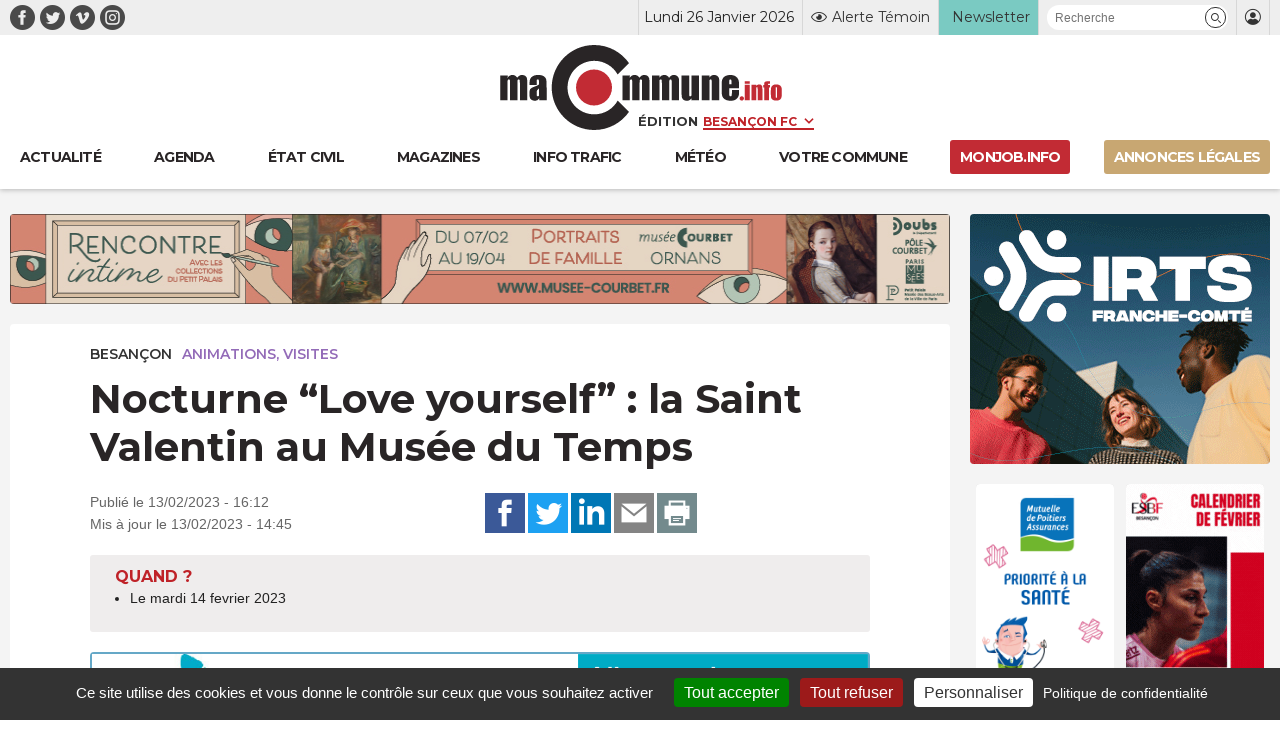

--- FILE ---
content_type: text/html; charset=UTF-8
request_url: https://www.macommune.info/agenda/nocturne-love-yourself-la-saint-valentin-au-musee-du-temps/
body_size: 22367
content:
<!DOCTYPE html>
<html lang="fr-FR" prefix="og: ogp.me/ns# fb: ogp.me/ns/fb#">
<head>
	
		<meta charset="UTF-8" />
<script type="text/javascript">
/* <![CDATA[ */
var gform;gform||(document.addEventListener("gform_main_scripts_loaded",function(){gform.scriptsLoaded=!0}),document.addEventListener("gform/theme/scripts_loaded",function(){gform.themeScriptsLoaded=!0}),window.addEventListener("DOMContentLoaded",function(){gform.domLoaded=!0}),gform={domLoaded:!1,scriptsLoaded:!1,themeScriptsLoaded:!1,isFormEditor:()=>"function"==typeof InitializeEditor,callIfLoaded:function(o){return!(!gform.domLoaded||!gform.scriptsLoaded||!gform.themeScriptsLoaded&&!gform.isFormEditor()||(gform.isFormEditor()&&console.warn("The use of gform.initializeOnLoaded() is deprecated in the form editor context and will be removed in Gravity Forms 3.1."),o(),0))},initializeOnLoaded:function(o){gform.callIfLoaded(o)||(document.addEventListener("gform_main_scripts_loaded",()=>{gform.scriptsLoaded=!0,gform.callIfLoaded(o)}),document.addEventListener("gform/theme/scripts_loaded",()=>{gform.themeScriptsLoaded=!0,gform.callIfLoaded(o)}),window.addEventListener("DOMContentLoaded",()=>{gform.domLoaded=!0,gform.callIfLoaded(o)}))},hooks:{action:{},filter:{}},addAction:function(o,r,e,t){gform.addHook("action",o,r,e,t)},addFilter:function(o,r,e,t){gform.addHook("filter",o,r,e,t)},doAction:function(o){gform.doHook("action",o,arguments)},applyFilters:function(o){return gform.doHook("filter",o,arguments)},removeAction:function(o,r){gform.removeHook("action",o,r)},removeFilter:function(o,r,e){gform.removeHook("filter",o,r,e)},addHook:function(o,r,e,t,n){null==gform.hooks[o][r]&&(gform.hooks[o][r]=[]);var d=gform.hooks[o][r];null==n&&(n=r+"_"+d.length),gform.hooks[o][r].push({tag:n,callable:e,priority:t=null==t?10:t})},doHook:function(r,o,e){var t;if(e=Array.prototype.slice.call(e,1),null!=gform.hooks[r][o]&&((o=gform.hooks[r][o]).sort(function(o,r){return o.priority-r.priority}),o.forEach(function(o){"function"!=typeof(t=o.callable)&&(t=window[t]),"action"==r?t.apply(null,e):e[0]=t.apply(null,e)})),"filter"==r)return e[0]},removeHook:function(o,r,t,n){var e;null!=gform.hooks[o][r]&&(e=(e=gform.hooks[o][r]).filter(function(o,r,e){return!!(null!=n&&n!=o.tag||null!=t&&t!=o.priority)}),gform.hooks[o][r]=e)}});
/* ]]> */
</script>

	<meta name="robots" content="index, nosnippet, max-video-preview:-1, max-image-preview:large, follow"/>
	<meta http-equiv="X-UA-Compatible" content="IE=10">
	<meta name="viewport" content="width=device-width, minimum-scale=1.0, maximum-scale=1.0, user-scalable=no, shrink-to-fit=no">

	<meta name="google-site-verification" content="google-site-verification=xKwCfacFR3DhCxwDOxGJ2TrnjC2CvqfIFIqR8H90q10" />

	<link rel="preconnect" href="https://fonts.googleapis.com">
	<link rel="preconnect" href="https://fonts.gstatic.com" crossorigin>
	<link href="https://fonts.googleapis.com/css2?family=Montserrat:wght@400;600;700&display=swap" rel="stylesheet">

	
    <title>Nocturne &#8220;Love yourself&#8221; : la Saint Valentin au Musée du Temps &bull; macommune.info</title>

    <meta name="description" content="Cette année, pour la Saint Valentin, le Musée du Temps à Besançon organise une nocturne avec un programme sympa composé de visites, de culture, mais aussi">
    <meta name="title" content="Nocturne &#8220;Love yourself&#8221; : la Saint Valentin au Musée du Temps">

    <link rel="canonical" href="https://www.macommune.info/agenda/nocturne-love-yourself-la-saint-valentin-au-musee-du-temps/">

    <meta property="og:site_name" content="macommune.info" />
    <meta property="og:locale" content="fr_FR" />
    <meta property="og:type" content="article" />
    <meta property="og:title" content="Nocturne &#8220;Love yourself&#8221; : la Saint Valentin au Musée du Temps" />
    <meta property="og:description" content="Cette année, pour la Saint Valentin, le Musée du Temps à Besançon organise une nocturne avec un programme sympa composé de visites, de culture, mais aussi" />
    <meta property="og:url" content="https://www.macommune.info/agenda/nocturne-love-yourself-la-saint-valentin-au-musee-du-temps/" />
    <meta property="og:image" content="https://www.macommune.info/wp-content/uploads/2023/02/musee-du-temps-960x504.jpg" />
    <meta property="og:image:width" content="960"/>    <meta property="og:image:height" content="504"/>        <meta property="og:image:alt" content="Nocturne &#8220;Love yourself&#8221; : la Saint Valentin au Musée du Temps" />
    
        
    <meta name="twitter:card" content="summary_large_image"/>
    <meta name="twitter:site" content="@macommune"/>
    <meta name="twitter:title" content="Nocturne &#8220;Love yourself&#8221; : la Saint Valentin au Musée du Temps"/>
    <meta name="twitter:description" content="Cette année, pour la Saint Valentin, le Musée du Temps à Besançon organise une nocturne avec un programme sympa composé de visites, de culture, mais aussi"/>
    <meta name="twitter:creator" content="@macommune"/>
    <meta name="twitter:image:src" content="https://www.macommune.info/wp-content/uploads/2023/02/musee-du-temps-450x240.jpg"/>

    	
	<script>var session_geo = '[]';</script>
	
    	<!-- Google Tag Manager -->
	
	<link rel="apple-touch-icon" sizes="57x57" href="https://www.macommune.info/wp-content/themes/macommune/assets/img/favicons/apple-icon-57x57.png">
	<link rel="apple-touch-icon" sizes="60x60" href="https://www.macommune.info/wp-content/themes/macommune/assets/img/favicons/apple-icon-60x60.png">
	<link rel="apple-touch-icon" sizes="72x72" href="https://www.macommune.info/wp-content/themes/macommune/assets/img/favicons/apple-icon-72x72.png">
	<link rel="apple-touch-icon" sizes="76x76" href="https://www.macommune.info/wp-content/themes/macommune/assets/img/favicons/apple-icon-76x76.png">
	<link rel="apple-touch-icon" sizes="114x114" href="https://www.macommune.info/wp-content/themes/macommune/assets/img/favicons/apple-icon-114x114.png">
	<link rel="apple-touch-icon" sizes="120x120" href="https://www.macommune.info/wp-content/themes/macommune/assets/img/favicons/apple-icon-120x120.png">
	<link rel="apple-touch-icon" sizes="144x144" href="https://www.macommune.info/wp-content/themes/macommune/assets/img/favicons/apple-icon-144x144.png">
	<link rel="apple-touch-icon" sizes="152x152" href="https://www.macommune.info/wp-content/themes/macommune/assets/img/favicons/apple-icon-152x152.png">
	<link rel="apple-touch-icon" sizes="180x180" href="https://www.macommune.info/wp-content/themes/macommune/assets/img/favicons/apple-icon-180x180.png">
	<link rel="icon" type="image/png" sizes="192x192"  href="https://www.macommune.info/wp-content/themes/macommune/assets/img/favicons/android-icon-192x192.png">
	<link rel="icon" type="image/png" sizes="128x128"  href="https://www.macommune.info/wp-content/themes/macommune/assets/img/favicons/favicon-128x128.png">
	<link rel="icon" type="image/png" sizes="152x152"  href="https://www.macommune.info/wp-content/themes/macommune/assets/img/favicons/favicon-152x152.png">
	<link rel="icon" type="image/png" sizes="32x32" href="https://www.macommune.info/wp-content/themes/macommune/assets/img/favicons/favicon-32x32.png">
	<link rel="icon" type="image/png" sizes="48x48" href="https://www.macommune.info/wp-content/themes/macommune/assets/img/favicons/favicon-48x48.png">
	<link rel="icon" type="image/png" sizes="96x96" href="https://www.macommune.info/wp-content/themes/macommune/assets/img/favicons/favicon-96x96.png">
	<link rel="icon" type="image/png" sizes="16x16" href="https://www.macommune.info/wp-content/themes/macommune/assets/img/favicons/favicon-16x16.png">
	<!--<link rel="manifest" href="https://www.macommune.info/wp-content/themes/macommune/assets/img/manifest.json">-->
	<meta name="msapplication-TileColor" content="#bf2228">
	<meta name="msapplication-TileImage" content="https://www.macommune.info/wp-content/themes/macommune/assets/img/favicons/ms-icon-144x144.png">
	<meta name="theme-color" content="#bf2228">
	<meta name="msapplication-config" content="https://www.macommune.info/wp-content/themes/macommune/assets/img/favicons/browserconfig.xml" />
	<link rel="shortcut icon" href="/favicon.ico" type="image/x-icon">
	<link rel="icon" href="/favicon.ico" type="image/x-icon">

	
	<meta name='robots' content='max-image-preview:large' />
<style id='wp-img-auto-sizes-contain-inline-css' type='text/css'>
img:is([sizes=auto i],[sizes^="auto," i]){contain-intrinsic-size:3000px 1500px}
/*# sourceURL=wp-img-auto-sizes-contain-inline-css */
</style>
<style id='classic-theme-styles-inline-css' type='text/css'>
/*! This file is auto-generated */
.wp-block-button__link{color:#fff;background-color:#32373c;border-radius:9999px;box-shadow:none;text-decoration:none;padding:calc(.667em + 2px) calc(1.333em + 2px);font-size:1.125em}.wp-block-file__button{background:#32373c;color:#fff;text-decoration:none}
/*# sourceURL=/wp-includes/css/classic-themes.min.css */
</style>
<link rel='stylesheet' id='font-iconmoon-css' href='https://www.macommune.info/wp-content/themes/macommune/assets/fonts/icomoon/style.css' type='text/css' media='all' />
<link rel='stylesheet' id='theme-style-css' href='https://www.macommune.info/wp-content/themes/macommune/assets/css/main-1769067363.min.css' type='text/css' media='all' />
<link rel='stylesheet' id='theme-style-meteo-css' href='https://www.macommune.info/wp-content/themes/macommune/assets/css/meteo.min.css' type='text/css' media='all' />
<link rel='stylesheet' id='tablepress-default-css' href='https://www.macommune.info/wp-content/plugins/tablepress/css/build/default.css' type='text/css' media='all' />
<script type="text/javascript" id="post-views-counter-frontend-js-before">
/* <![CDATA[ */
var pvcArgsFrontend = {"mode":"js","postID":586511,"requestURL":"https:\/\/www.macommune.info\/wp-admin\/admin-ajax.php","nonce":"3c7cb40946","dataStorage":"cookies","multisite":false,"path":"\/","domain":""};

//# sourceURL=post-views-counter-frontend-js-before
/* ]]> */
</script>
<script type="text/javascript" src="https://www.macommune.info/wp-content/plugins/post-views-counter/js/frontend.min.js" id="post-views-counter-frontend-js"></script>
<script type="text/javascript" src="https://www.macommune.info/wp-includes/js/jquery/jquery.min.js" id="jquery-core-js"></script>
<link rel="amphtml" href="https://www.macommune.info/agenda/nocturne-love-yourself-la-saint-valentin-au-musee-du-temps/amp/">	
	<script src="https://cdn.by.wonderpush.com/sdk/1.1/wonderpush-loader.min.js" async></script>
	<script>
	window.WonderPush = window.WonderPush || [];
	WonderPush.push(["init", {
	    webKey: "1b441a8d6975101541d85be97a618fa210b47bea5b61e444fc7c37399f58f696",
	}]);
	</script>

	<link rel="stylesheet" type="text/css" media="print" href="https://www.macommune.info/wp-content/themes/macommune/assets/css/print.css" />

	
	
	<script type="text/javascript">

		var valeur=0;

	    var _wsq = _wsq || [];
	    _wsq.push(['_setNom', 'macommune ']);
	    _wsq.push(['_wysistat']);
	    (function(){
	        var ws   = document.createElement('script');
	        ws.type  = 'text/javascript';
	        ws.async = true;
	        ws.src = ('https:' == document.location.protocol ? 'https://www' : 'http://www') + '.wysistat.com/ws.jsa';
	        var s    = document.getElementsByTagName('script')[0]||document.getElementsByTagName('body')[0];
	        s.parentNode.insertBefore(ws, s);
	    })();
   	</script>

   	<!-- Matomo -->
	<script>
	  var _paq = window._paq = window._paq || [];
	  /* tracker methods like "setCustomDimension" should be called before "trackPageView" */
	  _paq.push(['trackPageView']);
	  _paq.push(['enableLinkTracking']);
	  (function() {
	    var u="//stats-macommune.ii-servers.net/";
	    _paq.push(['setTrackerUrl', u+'matomo.php']);
	    _paq.push(['setSiteId', '1']);
	    var d=document, g=d.createElement('script'), s=d.getElementsByTagName('script')[0];
	    g.async=true; g.src=u+'matomo.js'; s.parentNode.insertBefore(g,s);
	  })();
	</script>
	<!-- End Matomo Code -->

   
<style id='global-styles-inline-css' type='text/css'>
:root{--wp--preset--aspect-ratio--square: 1;--wp--preset--aspect-ratio--4-3: 4/3;--wp--preset--aspect-ratio--3-4: 3/4;--wp--preset--aspect-ratio--3-2: 3/2;--wp--preset--aspect-ratio--2-3: 2/3;--wp--preset--aspect-ratio--16-9: 16/9;--wp--preset--aspect-ratio--9-16: 9/16;--wp--preset--color--black: #000000;--wp--preset--color--cyan-bluish-gray: #abb8c3;--wp--preset--color--white: #ffffff;--wp--preset--color--pale-pink: #f78da7;--wp--preset--color--vivid-red: #cf2e2e;--wp--preset--color--luminous-vivid-orange: #ff6900;--wp--preset--color--luminous-vivid-amber: #fcb900;--wp--preset--color--light-green-cyan: #7bdcb5;--wp--preset--color--vivid-green-cyan: #00d084;--wp--preset--color--pale-cyan-blue: #8ed1fc;--wp--preset--color--vivid-cyan-blue: #0693e3;--wp--preset--color--vivid-purple: #9b51e0;--wp--preset--gradient--vivid-cyan-blue-to-vivid-purple: linear-gradient(135deg,rgb(6,147,227) 0%,rgb(155,81,224) 100%);--wp--preset--gradient--light-green-cyan-to-vivid-green-cyan: linear-gradient(135deg,rgb(122,220,180) 0%,rgb(0,208,130) 100%);--wp--preset--gradient--luminous-vivid-amber-to-luminous-vivid-orange: linear-gradient(135deg,rgb(252,185,0) 0%,rgb(255,105,0) 100%);--wp--preset--gradient--luminous-vivid-orange-to-vivid-red: linear-gradient(135deg,rgb(255,105,0) 0%,rgb(207,46,46) 100%);--wp--preset--gradient--very-light-gray-to-cyan-bluish-gray: linear-gradient(135deg,rgb(238,238,238) 0%,rgb(169,184,195) 100%);--wp--preset--gradient--cool-to-warm-spectrum: linear-gradient(135deg,rgb(74,234,220) 0%,rgb(151,120,209) 20%,rgb(207,42,186) 40%,rgb(238,44,130) 60%,rgb(251,105,98) 80%,rgb(254,248,76) 100%);--wp--preset--gradient--blush-light-purple: linear-gradient(135deg,rgb(255,206,236) 0%,rgb(152,150,240) 100%);--wp--preset--gradient--blush-bordeaux: linear-gradient(135deg,rgb(254,205,165) 0%,rgb(254,45,45) 50%,rgb(107,0,62) 100%);--wp--preset--gradient--luminous-dusk: linear-gradient(135deg,rgb(255,203,112) 0%,rgb(199,81,192) 50%,rgb(65,88,208) 100%);--wp--preset--gradient--pale-ocean: linear-gradient(135deg,rgb(255,245,203) 0%,rgb(182,227,212) 50%,rgb(51,167,181) 100%);--wp--preset--gradient--electric-grass: linear-gradient(135deg,rgb(202,248,128) 0%,rgb(113,206,126) 100%);--wp--preset--gradient--midnight: linear-gradient(135deg,rgb(2,3,129) 0%,rgb(40,116,252) 100%);--wp--preset--font-size--small: 13px;--wp--preset--font-size--medium: 20px;--wp--preset--font-size--large: 36px;--wp--preset--font-size--x-large: 42px;--wp--preset--spacing--20: 0.44rem;--wp--preset--spacing--30: 0.67rem;--wp--preset--spacing--40: 1rem;--wp--preset--spacing--50: 1.5rem;--wp--preset--spacing--60: 2.25rem;--wp--preset--spacing--70: 3.38rem;--wp--preset--spacing--80: 5.06rem;--wp--preset--shadow--natural: 6px 6px 9px rgba(0, 0, 0, 0.2);--wp--preset--shadow--deep: 12px 12px 50px rgba(0, 0, 0, 0.4);--wp--preset--shadow--sharp: 6px 6px 0px rgba(0, 0, 0, 0.2);--wp--preset--shadow--outlined: 6px 6px 0px -3px rgb(255, 255, 255), 6px 6px rgb(0, 0, 0);--wp--preset--shadow--crisp: 6px 6px 0px rgb(0, 0, 0);}:where(.is-layout-flex){gap: 0.5em;}:where(.is-layout-grid){gap: 0.5em;}body .is-layout-flex{display: flex;}.is-layout-flex{flex-wrap: wrap;align-items: center;}.is-layout-flex > :is(*, div){margin: 0;}body .is-layout-grid{display: grid;}.is-layout-grid > :is(*, div){margin: 0;}:where(.wp-block-columns.is-layout-flex){gap: 2em;}:where(.wp-block-columns.is-layout-grid){gap: 2em;}:where(.wp-block-post-template.is-layout-flex){gap: 1.25em;}:where(.wp-block-post-template.is-layout-grid){gap: 1.25em;}.has-black-color{color: var(--wp--preset--color--black) !important;}.has-cyan-bluish-gray-color{color: var(--wp--preset--color--cyan-bluish-gray) !important;}.has-white-color{color: var(--wp--preset--color--white) !important;}.has-pale-pink-color{color: var(--wp--preset--color--pale-pink) !important;}.has-vivid-red-color{color: var(--wp--preset--color--vivid-red) !important;}.has-luminous-vivid-orange-color{color: var(--wp--preset--color--luminous-vivid-orange) !important;}.has-luminous-vivid-amber-color{color: var(--wp--preset--color--luminous-vivid-amber) !important;}.has-light-green-cyan-color{color: var(--wp--preset--color--light-green-cyan) !important;}.has-vivid-green-cyan-color{color: var(--wp--preset--color--vivid-green-cyan) !important;}.has-pale-cyan-blue-color{color: var(--wp--preset--color--pale-cyan-blue) !important;}.has-vivid-cyan-blue-color{color: var(--wp--preset--color--vivid-cyan-blue) !important;}.has-vivid-purple-color{color: var(--wp--preset--color--vivid-purple) !important;}.has-black-background-color{background-color: var(--wp--preset--color--black) !important;}.has-cyan-bluish-gray-background-color{background-color: var(--wp--preset--color--cyan-bluish-gray) !important;}.has-white-background-color{background-color: var(--wp--preset--color--white) !important;}.has-pale-pink-background-color{background-color: var(--wp--preset--color--pale-pink) !important;}.has-vivid-red-background-color{background-color: var(--wp--preset--color--vivid-red) !important;}.has-luminous-vivid-orange-background-color{background-color: var(--wp--preset--color--luminous-vivid-orange) !important;}.has-luminous-vivid-amber-background-color{background-color: var(--wp--preset--color--luminous-vivid-amber) !important;}.has-light-green-cyan-background-color{background-color: var(--wp--preset--color--light-green-cyan) !important;}.has-vivid-green-cyan-background-color{background-color: var(--wp--preset--color--vivid-green-cyan) !important;}.has-pale-cyan-blue-background-color{background-color: var(--wp--preset--color--pale-cyan-blue) !important;}.has-vivid-cyan-blue-background-color{background-color: var(--wp--preset--color--vivid-cyan-blue) !important;}.has-vivid-purple-background-color{background-color: var(--wp--preset--color--vivid-purple) !important;}.has-black-border-color{border-color: var(--wp--preset--color--black) !important;}.has-cyan-bluish-gray-border-color{border-color: var(--wp--preset--color--cyan-bluish-gray) !important;}.has-white-border-color{border-color: var(--wp--preset--color--white) !important;}.has-pale-pink-border-color{border-color: var(--wp--preset--color--pale-pink) !important;}.has-vivid-red-border-color{border-color: var(--wp--preset--color--vivid-red) !important;}.has-luminous-vivid-orange-border-color{border-color: var(--wp--preset--color--luminous-vivid-orange) !important;}.has-luminous-vivid-amber-border-color{border-color: var(--wp--preset--color--luminous-vivid-amber) !important;}.has-light-green-cyan-border-color{border-color: var(--wp--preset--color--light-green-cyan) !important;}.has-vivid-green-cyan-border-color{border-color: var(--wp--preset--color--vivid-green-cyan) !important;}.has-pale-cyan-blue-border-color{border-color: var(--wp--preset--color--pale-cyan-blue) !important;}.has-vivid-cyan-blue-border-color{border-color: var(--wp--preset--color--vivid-cyan-blue) !important;}.has-vivid-purple-border-color{border-color: var(--wp--preset--color--vivid-purple) !important;}.has-vivid-cyan-blue-to-vivid-purple-gradient-background{background: var(--wp--preset--gradient--vivid-cyan-blue-to-vivid-purple) !important;}.has-light-green-cyan-to-vivid-green-cyan-gradient-background{background: var(--wp--preset--gradient--light-green-cyan-to-vivid-green-cyan) !important;}.has-luminous-vivid-amber-to-luminous-vivid-orange-gradient-background{background: var(--wp--preset--gradient--luminous-vivid-amber-to-luminous-vivid-orange) !important;}.has-luminous-vivid-orange-to-vivid-red-gradient-background{background: var(--wp--preset--gradient--luminous-vivid-orange-to-vivid-red) !important;}.has-very-light-gray-to-cyan-bluish-gray-gradient-background{background: var(--wp--preset--gradient--very-light-gray-to-cyan-bluish-gray) !important;}.has-cool-to-warm-spectrum-gradient-background{background: var(--wp--preset--gradient--cool-to-warm-spectrum) !important;}.has-blush-light-purple-gradient-background{background: var(--wp--preset--gradient--blush-light-purple) !important;}.has-blush-bordeaux-gradient-background{background: var(--wp--preset--gradient--blush-bordeaux) !important;}.has-luminous-dusk-gradient-background{background: var(--wp--preset--gradient--luminous-dusk) !important;}.has-pale-ocean-gradient-background{background: var(--wp--preset--gradient--pale-ocean) !important;}.has-electric-grass-gradient-background{background: var(--wp--preset--gradient--electric-grass) !important;}.has-midnight-gradient-background{background: var(--wp--preset--gradient--midnight) !important;}.has-small-font-size{font-size: var(--wp--preset--font-size--small) !important;}.has-medium-font-size{font-size: var(--wp--preset--font-size--medium) !important;}.has-large-font-size{font-size: var(--wp--preset--font-size--large) !important;}.has-x-large-font-size{font-size: var(--wp--preset--font-size--x-large) !important;}
/*# sourceURL=global-styles-inline-css */
</style>
<link rel='stylesheet' id='gpoll_css-css' href='https://www.macommune.info/wp-content/plugins/gravityformspolls/assets/css/dist/theme.min.css' type='text/css' media='all' />
<link rel='stylesheet' id='gravity_forms_theme_reset-css' href='https://www.macommune.info/wp-content/plugins/gravityforms/assets/css/dist/gravity-forms-theme-reset.min.css' type='text/css' media='all' />
<link rel='stylesheet' id='gravity_forms_theme_foundation-css' href='https://www.macommune.info/wp-content/plugins/gravityforms/assets/css/dist/gravity-forms-theme-foundation.min.css' type='text/css' media='all' />
<link rel='stylesheet' id='gravity_forms_theme_framework-css' href='https://www.macommune.info/wp-content/plugins/gravityforms/assets/css/dist/gravity-forms-theme-framework.min.css' type='text/css' media='all' />
<link rel='stylesheet' id='gravity_forms_polls_theme_framework-css' href='https://www.macommune.info/wp-content/plugins/gravityformspolls/assets/css/dist/theme-framework.min.css' type='text/css' media='all' />
<link rel='stylesheet' id='gravity_forms_orbital_theme-css' href='https://www.macommune.info/wp-content/plugins/gravityforms/assets/css/dist/gravity-forms-orbital-theme.min.css' type='text/css' media='all' />
</head>

<body class="wp-singular agenda-template-default single single-agenda postid-586511 single-format-standard wp-theme-macommune desktop">

    <div id="fb-root"></div>
    <script async defer crossorigin="anonymous" src="https://connect.facebook.net/fr_FR/sdk.js#xfbml=1&version=v24.0&appId=APP_ID"></script>

	
    
	
	<header class="page 0 new-header">
		<div class="top-header">
			<div class="container">
				<div class="menu-reseaux"><a class="navbar-item icon-facebook menu-item menu-item-type-custom menu-item-object-custom is-text-facebook"  target="_blank" href="https://www.facebook.com/macommune.info/"><span></span></a><a class="navbar-item icon-twitter menu-item menu-item-type-custom menu-item-object-custom is-text-twitter"  target="_blank" href="https://twitter.com/maCommune"><span></span></a><a class="navbar-item icon-vimeo menu-item menu-item-type-custom menu-item-object-custom is-text-vimeo"  target="_blank" href="https://vimeo.com/user32847306"><span></span></a><a class="navbar-item icon-instagram menu-item menu-item-type-custom menu-item-object-custom is-text-instagram"  href="https://www.instagram.com/macommune.info/?hl=fr"><span></span></a></div>	            <div class="menu-top-header">
		            <div class="item-date">Lundi 26 Janvier 2026</div>
	            	<div class="item-alerte">
	            		<a href="https://www.macommune.info/alerte-temoin" class="link-icon" title="Alerte Témoin">
	            			<div class="icone icon-alerte"></div>
	            			<div class="text">Alerte Témoin</div>
	            		</a>
	            	</div>
	            	<div class="item-newsletter">
	            		<a href="https://www.macommune.info/inscription-newsletter-macommune/" class="link-icon" title="Inscription newsletter">
            			<div class="text">Newsletter</div>
	            		</a>
	            	</div>
	            	<div class="item-recherche">
						<form role="search" class="searchform_form">
				        	<div class="box_recherche_petite">
				        		<input type="text" placeholder="Recherche" value="" name="recherche">
				        		<button role="button" type="submit" class="icon-recherche"></button>
							</div>
				    	</form>
	            	</div>
	            	<div class="item-login">
													<a href="https://www.macommune.info/mon-compte" class="link-icon">
            					<div class="icone icon-membre"></div>
            				</a>
											</div>
	            </div>
			</div>
		</div>
		<div class="container container-logo">
			<div class="logo-container">
				<a class="logo-lien" href="https://www.macommune.info" title="maCommune | Actualités et infos - Besançon Franche-Comté">
									<div class="logo icon-logo"></div>
								</a>
				<span class="logo-edition">
					<label for="edition">Édition</label>
										<select name="edition" id="edition" class="change-edition">
					 	<option selected="selected" value="besancon">Besançon FC</option>
					 	<option  value="haut-doubs">Haut-Doubs</option>
					 	<option  value="bourgogne">Dijon</option>
					</select>
				</span>
			</div>

			<a role="button" class="navbar-burger burger" aria-label="menu" aria-expanded="false" data-target="menu-large-principal">
		      <span aria-hidden="true"></span>
		      <span aria-hidden="true"></span>
		      <span aria-hidden="true"></span>
		      <span class="burger-text">ACTU</span>
		    </a>

		</div>
		
		<div class="container menu-large  " id="menu-large-principal">
			

	        <a class="navbar-item logo-macommune yes-fixed menu-item menu-item-type-post_type menu-item-object-page menu-item-home is-text-accueil"  href="https://www.macommune.info/"><span>Accueil</span></a><a class="navbar-item menu-item  menu-item menu-item-type-post_type menu-item-object-page menu-item-home is-text-actualite"  href="https://www.macommune.info/"><span class='icon-actu menu-item menu-item-type-post_type menu-item-object-page menu-item-home'><span>Actualité</span></span></a><a class="navbar-item menu-item  menu-item menu-item-type-post_type menu-item-object-page is-text-agenda"  href="https://www.macommune.info/agenda/"><span class='icon-agenda menu-item menu-item-type-post_type menu-item-object-page'><span>Agenda</span></span></a><a class="navbar-item menu-item  menu-item menu-item-type-post_type menu-item-object-page is-text-etat-civil"  href="https://www.macommune.info/etat-civil/"><span class='icon-etat_civil menu-item menu-item-type-post_type menu-item-object-page'><span>État civil</span></span></a><a class="navbar-item menu-item  menu-item menu-item-type-post_type menu-item-object-page is-text-magazines"  href="https://www.macommune.info/magazines/"><span class='icon-magazine menu-item menu-item-type-post_type menu-item-object-page'><span>Magazines</span></span></a><a class="navbar-item menu-item  menu-item menu-item-type-taxonomy menu-item-object-post_theme is-text-immobilier"  href="https://www.macommune.info/actualite/immobilier/"><span class='icon-immobilier menu-item menu-item-type-taxonomy menu-item-object-post_theme'><span>Immobilier</span></span></a><a class="navbar-item menu-item  menu-item menu-item-type-post_type menu-item-object-page is-text-info-trafic"  href="https://www.macommune.info/info-trafic/"><span class='icon-trafic menu-item menu-item-type-post_type menu-item-object-page'><span>Info trafic</span></span></a><a class="navbar-item menu-item  menu-item menu-item-type-post_type menu-item-object-page is-text-meteo"  href="https://www.macommune.info/meteo/"><span class='icon-meteo menu-item menu-item-type-post_type menu-item-object-page'><span>Météo</span></span></a><a class="navbar-item menu-item  menu-item menu-item-type-custom menu-item-object-custom is-text-votre-commune"  href="https://www.macommune.info/actualite/bourgogne-franche-comte/"><span class='icon-commune menu-item menu-item-type-custom menu-item-object-custom'><span>Votre commune</span></span></a><a class="navbar-item menu-item  menu-item menu-item-type-custom menu-item-object-custom is-text-monjob-info"  target="_blank" href="http://monjob.info/"><span class='icon-etat_civil menu-item menu-item-type-custom menu-item-object-custom'><span>monjob.info</span></span></a><a class="navbar-item menu-item  menu-item menu-item-type-custom menu-item-object-custom is-text-annonces-legales"  target="_blank" href="https://annonces-legales.macommune.info/"><span class='icon-al menu-item menu-item-type-custom menu-item-object-custom'><span>Annonces Légales</span></span></a>
		    
	    </div>

		
			</header>

	
	<div class="main">

<div class="container width-sidebar desktop">
	<div class="is-not-sidebar">

		
                <div class="pub pub-960x90 mb-20">
                    <ins data-revive-zoneid="71" data-revive-id="eba5f363e5ead5eb760496f664ec2ada"></ins>
                </div>

            		
		<article class="single-article">

    <div class="content content-agenda-top">

			        <div class="label_text">
	            	                <div class="etiquete localisation">
	                    	                        <a href="https://www.macommune.info/actualite/besancon/" title="Besançon">Besançon</a>
	                    	                </div>
	            
	            	                <div class="etiquete themes">
	                    	                        <a href="https://www.macommune.info/agenda/animations-visites/" title="Animations, visites" style="color:#936bb8">Animations, visites</a>
	                    	                </div>
	            	        </div>
	    
	    
		<h1>Nocturne &#8220;Love yourself&#8221; : la Saint Valentin au Musée du Temps</h1>

		
		<div class="columns is-vcentered" style="margin-bottom:15px;">
			<div class="column">
				<p class="date">Publié le 13/02/2023 - 16:12<br>Mis à jour le 13/02/2023 - 14:45</p>
			</div>
			<div class="column column-partage has-text-right">
			    <div class="partage">
			    																		<button class="button icon-share-facebook" data-sharer="facebook" data-hashtag="macommune" data-url="https://www.macommune.info/agenda/nocturne-love-yourself-la-saint-valentin-au-musee-du-temps/"><span>Partagez sur Facebook</span></button>
						<button class="button icon-share-twitter" data-sharer="twitter" data-title="Nocturne &#8220;Love yourself&#8221; : la Saint Valentin au Musée du Temps" data-hashtags="#macommune" data-url="https://www.macommune.info/agenda/nocturne-love-yourself-la-saint-valentin-au-musee-du-temps/"><span>Partagez sur Twitter</button>
						<button class="button icon-share-linkedin" data-sharer="linkedin" data-url="https://www.macommune.info/agenda/nocturne-love-yourself-la-saint-valentin-au-musee-du-temps/"><span>Partagez sur Linkedin</span></button>
						<button class="button icon-share-email" data-sharer="email" data-title="Nocturne &#8220;Love yourself&#8221; : la Saint Valentin au Musée du Temps" data-url="https://www.macommune.info/agenda/nocturne-love-yourself-la-saint-valentin-au-musee-du-temps/" data-subject="Nocturne &#8220;Love yourself&#8221; : la Saint Valentin au Musée du Temps" data-to="some@email.com"><span>Partagez par Email</span></button>
						<button class="button icon-share-print" onclick="window.print();return false;"><span>Imprimer</span></button>
								    </div>
			</div>
		</div>

	</div>
	<div class="content-infos-agenda">

		<div class="infos_agenda">
			<div class="columns is-multiline">
				
				

				<div class="column is-7 column-quand">
											
						<h3>Quand ?</h3>

						<div class="dates_c">
							<div class="dates">
								<ul><li>Le mardi 14 fevrier 2023</li></ul>							</div>
						</div>

									</div>

				
																					</div>
		</div>
		<div class="iti_ginko mb-15">
			<a data-fancybox data-type="iframe" data-src="https://www.ginko.voyage/se-deplacer/itineraire/calcul-ditineraires/?no_cache=1/?a=" href="javascript:;">
				<div class="columns is-gapless">
					<div class="column"><img src="https://www.macommune.info/wp-content/themes/macommune/assets/img/logo-ginko.jpg"></div>
					<div class="column is-narrow"><img src="https://www.macommune.info/wp-content/themes/macommune/assets/img/ginko.gif"></div>
				</div>
			</a>
		</div>
	</div>
	<div class="content">		

        
        
        <div class="chapeau">
            <p>Cette année, pour la Saint Valentin, le Musée du Temps à Besançon organise une nocturne avec un programme sympa composé de visites, de culture, mais aussi de massages et d'activités qui vont vous rapprocher...</p>
        </div>

    

				<div class="visuel_single">
					<img src="https://www.macommune.info/wp-content/uploads/2023/02/musee-du-temps-1190x766.jpg" width="1190" height="1190" alt=" &copy; Musée du Temps"  class="visuel_single">
											<div class="legende"> <span class='copyright'>&copy; Musée du Temps</span></div>
									</div>

			
        
		
		<div class="pub_demi">
			<strong style="color:#bf2228;text-align:center">PUBLICITÉ</strong>
			<ins data-revive-zoneid="2" data-revive-id="eba5f363e5ead5eb760496f664ec2ada"></ins>
			<script async src="//pub.macommune.info/revive/www/delivery/asyncjs.php"></script>
		</div>

		<h2 class="p1">Le programme</h2>
<p class="p1"><span class="s1"><b>Le Palais des sens</b> : Visite guidée découverte et sensorielle</span></p>
<p class="p1"><span class="s1"><b>50 nuances de Granvelle…</b> : Visite guidée thématique des collections</span></p>
<p class="p1"><span class="s1">Quelle relation liait véritablement Nicolas Perrenot de Granvelle et Nicole de Bonvalot ? Charles Quint était-il amoureux d’Isabelle du Portugal ? Pourquoi peut-on considérer Jupiter comme le « serial lover » de l’antiquité ? Pouvoir. Argent. Manipulation. Passion. Plongez dans l’intimité des couples mythiques qui peuplent le musée du Temps et dont les déboires font encore aujourd’hui frémir les murs du Palais Granvelle.</span></p>
<p class="p1"><span class="s1"><b>Massages relaxants</b> avec l’association Kiamalou. Cette année encore, l’association </span><span class="s1">humanitaire des étudiants kinés de Besançon Kiamalou vous donne rendez-vous dans les recoins du musée pour un moment de détente, le temps d’un massage, en solo ou en duo, sous le regard des oeuvres…</span></p>
<p class="p1"><span class="s1"><b>Test du Turfu :</b> test de personnalité introspectif, itinérant et décalé. En répondant aux questions situées dans les différentes salles du musée, posez un autre regard sur les oeuvres et découvrez ce que l’avenir vous réserve… Comparez vos résultats avec les autres visiteurs pour (peut-être) trouver votre âme-soeur : plutôt « qui se ressemble s’assemble » ou « les opposés s’attirent » ?</span></p>
<p class="p1"><span class="s1"><b>Initiation à la sérigraphie</b> avec Carole et Chloé / Atelier Superseñor/ En solo, entre ami.e.s, en couple et plus si affinités …</span></p>
<h4>Infos +</h4>
<ul class="ul1">
<li class="li1"><span class="s1">Entrée et animations gratuites.</span></li>
<li class="li1"><span class="s1">Inscriptions animations sur place, dans la limite des places disponibles.</span></li>
</ul>


	    
		

		
	</div>

	<div class="article_footer has-text-centered">

	    <div class="partage mb-30 column-partage">
	    	<div class="partage ">
																		<button class="button icon-share-facebook" data-sharer="facebook" data-hashtag="macommune" data-url="https://www.macommune.info/agenda/nocturne-love-yourself-la-saint-valentin-au-musee-du-temps/"><span>Partagez sur Facebook</span></button>
					<button class="button icon-share-twitter" data-sharer="twitter" data-title="Nocturne &#8220;Love yourself&#8221; : la Saint Valentin au Musée du Temps" data-hashtags="#macommune" data-url="https://www.macommune.info/agenda/nocturne-love-yourself-la-saint-valentin-au-musee-du-temps/"><span>Partagez sur Twitter</button>
					<button class="button icon-share-linkedin" data-sharer="linkedin" data-url="https://www.macommune.info/agenda/nocturne-love-yourself-la-saint-valentin-au-musee-du-temps/"><span>Partagez sur Linkedin</span></button>
					<button class="button icon-share-email" data-sharer="email" data-title="Nocturne &#8220;Love yourself&#8221; : la Saint Valentin au Musée du Temps" data-url="https://www.macommune.info/agenda/nocturne-love-yourself-la-saint-valentin-au-musee-du-temps/" data-subject="Nocturne &#8220;Love yourself&#8221; : la Saint Valentin au Musée du Temps" data-to="some@email.com"><span>Partagez par Email</span></button>
					<button class="button icon-share-print" onclick="window.print();return false;"><span>Imprimer</span></button>
						    </div>
	    </div>

                    <p class="motcles">
                                    <a href="https://www.macommune.info/tags/musee-du-temps/">musée du temps</a>
                                    <a href="https://www.macommune.info/tags/saint-valentin/">saint-valentin</a>
                            </p>
        
    </div>

</article>
	 
		
                <div class="pub pub-960x90 mb-20">
                    <ins data-revive-zoneid="72" data-revive-id="eba5f363e5ead5eb760496f664ec2ada"></ins>
                </div>

            
		

		<div class='pub_mobile_une pub_mobile_une_3' style='display:none;'></div>
							<div class="column is-12">
						
<article id="post-748482" class="box_article normal no-label">
    <div class="columns is-mobile is-gapless">
                    <div class="column is-4 column-visuel">
                                    <div class="visuel" style="background-image:url(https://www.macommune.info/wp-content/uploads/2019/01/rsarchijeux20260211-400x270.jpg)">
                        <a href="https://www.macommune.info/agenda/atelier-archi-jeux-decouvrez-larchitecture-en-famille/" title="Atelier &#8220;archi-jeux – découvrez l’architecture en famille !&#8221;"><img src="https://www.macommune.info/wp-content/themes/macommune/assets/img/photo-large.png" alt="Atelier &#8220;archi-jeux – découvrez l’architecture en famille !&#8221;"></a>
                    </div>
                            </div>
                <div class="column">
            <div class="texte columns is-gapless">
                <div class="texte_body">
                                        <div class="label_text">
                        
                                                            <div class="etiquete localisation">
                                    <a href="https://www.macommune.info/actualite/ca-du-grand-besancon/" title="Grand Besançon Métropole">Grand Besançon Métropole</a>
                                </div>
                            
                                                            <div class="etiquete themes">
                                                                            <a href="https://www.macommune.info/agenda/animations-visites/" title="Animations, visites" style="color:#936bb8">Animations, visites</a>
                                                                    </div>
                                                                        </div>
                                        <a href="https://www.macommune.info/agenda/atelier-archi-jeux-decouvrez-larchitecture-en-famille/" title="Atelier &#8220;archi-jeux – découvrez l’architecture en famille !&#8221;" class="titre_article">
                        <h3 class=""><div class="etiquete_agenda icon-agenda"></div> Atelier &#8220;archi-jeux – découvrez l’architecture en famille !&#8221;</h3>
                    </a>
                                            <div class="dates_c">
                            <div class="dates">
                                <ul><li>Le 11 fevrier 2026 à 10:00</li></ul>                            </div>
                        </div>
                                        
        
        <div class="chapeau">
            <p>L'événement se déroulera le mercredi 11 février 2026 de 10h00 à 17h00 à la maison de l’Habitat du Doubs au fort Griffon à Besançon. L'inscription est obligatoire.</p>
        </div>

    
                </div>

                <div class="texte_footer">
                                            <div class="motcles">
                                                            <a href="https://www.macommune.info/tags/atelier/">atelier</a>
                                                            <a href="https://www.macommune.info/tags/enfants/">enfants</a>
                                                            <a href="https://www.macommune.info/tags/jeu/">jeu</a>
                                                            <a href="https://www.macommune.info/tags/vacances/">vacances</a>
                                                    </div>
                    
                                    </div>

            </div>
        </div>
    </div>
</article>
					</div>
									<div class="column is-12">
						
<article id="post-749293" class="box_article normal no-label">
    <div class="columns is-mobile is-gapless">
                    <div class="column is-4 column-visuel">
                                    <div class="visuel" style="background-image:url(https://www.macommune.info/wp-content/uploads/2019/01/affiche-jpo-2026-400x270.jpg)">
                        <a href="https://www.macommune.info/agenda/journees-portes-ouvertes-ifpp-cfa-de-la-pharmacie/" title="Journées portes ouvertes IFPP CFA de la pharmacie"><img src="https://www.macommune.info/wp-content/themes/macommune/assets/img/photo-large.png" alt="Journées portes ouvertes IFPP CFA de la pharmacie"></a>
                    </div>
                            </div>
                <div class="column">
            <div class="texte columns is-gapless">
                <div class="texte_body">
                                        <div class="label_text">
                        
                                                            <div class="etiquete localisation">
                                    <a href="https://www.macommune.info/actualite/besancon/" title="Besançon">Besançon</a>
                                </div>
                            
                                                            <div class="etiquete themes">
                                                                            <a href="https://www.macommune.info/agenda/animations-visites/" title="Animations, visites" style="color:#936bb8">Animations, visites</a>
                                                                    </div>
                                                                        </div>
                                        <a href="https://www.macommune.info/agenda/journees-portes-ouvertes-ifpp-cfa-de-la-pharmacie/" title="Journées portes ouvertes IFPP CFA de la pharmacie" class="titre_article">
                        <h3 class=""><div class="etiquete_agenda icon-agenda"></div> Journées portes ouvertes IFPP CFA de la pharmacie</h3>
                    </a>
                                            <div class="dates_c">
                            <div class="dates">
                                <ul><li>Le 7 fevrier 2026</li><li>Le 7 mars 2026</li></ul>                            </div>
                        </div>
                                        
        
        <div class="chapeau">
            <p>Portes ouvertes IFPP CFA Pharmacie les samedi 7 février et samedi 7 mars 2026.</p>
        </div>

    
                </div>

                <div class="texte_footer">
                    
                                    </div>

            </div>
        </div>
    </div>
</article>
					</div>
									<div class="column is-12">
						
<article id="post-712482" class="box_article normal no-label">
    <div class="columns is-mobile is-gapless">
                    <div class="column is-4 column-visuel">
                                    <div class="visuel" style="background-image:url(https://www.macommune.info/wp-content/uploads/2019/01/le-loutron-libre--julie-thiebaud-ot-loue-lison-5-400x270.jpg)">
                        <a href="https://www.macommune.info/agenda/les-tresors-spiritueux-de-la-vallee-de-la-loue/" title="Les trésors spiritueux de la Vallée de la Loue"><img src="https://www.macommune.info/wp-content/themes/macommune/assets/img/photo-large.png" alt="Les trésors spiritueux de la Vallée de la Loue"></a>
                    </div>
                            </div>
                <div class="column">
            <div class="texte columns is-gapless">
                <div class="texte_body">
                                        <div class="label_text">
                        
                                                            <div class="etiquete localisation">
                                    <a href="https://www.macommune.info/actualite/mouthier-haute-pierre/" title="Mouthier-Haute-Pierre">Mouthier-Haute-Pierre</a>
                                </div>
                            
                                                            <div class="etiquete themes">
                                                                            <a href="https://www.macommune.info/agenda/animations-visites/" title="Animations, visites" style="color:#936bb8">Animations, visites</a>
                                                                    </div>
                                                                        </div>
                                        <a href="https://www.macommune.info/agenda/les-tresors-spiritueux-de-la-vallee-de-la-loue/" title="Les trésors spiritueux de la Vallée de la Loue" class="titre_article">
                        <h3 class=""><div class="etiquete_agenda icon-agenda"></div> Les trésors spiritueux de la Vallée de la Loue</h3>
                    </a>
                                            <div class="dates_c">
                            <div class="dates">
                                <ul><li>Le 6 fevrier 2026 à 14:00</li><li>Du 13 au 6 fevrier 2026</li><li>Le 20 fevrier 2026 à 14:00</li></ul>                            </div>
                        </div>
                                        
        
        <div class="chapeau">
            <p>Offrez-vous une expérience authentique et conviviale avec David au sein de sa distillerie nichée dans le village de Mouthier-Haute-Pierre : le Loutron libre ! Un lieu où la passion et le savoir-faire se rencontrent au quotidien pour donner naissance à des spiritueux locaux de haute qualité, absinthes, anisé et gin. Et pour les enfants : une stimulation du goût et de l'odorat à travers une dégustation ludique et sans alcool bien entendu! Tous les vendredis sur réservation du 6 février au 30 septembre.</p>
        </div>

    
                </div>

                <div class="texte_footer">
                                            <div class="motcles">
                                                            <a href="https://www.macommune.info/tags/absinthe/">absinthe</a>
                                                            <a href="https://www.macommune.info/tags/absinthiades/">Absinthiades</a>
                                                            <a href="https://www.macommune.info/tags/distillerie/">distillerie</a>
                                                            <a href="https://www.macommune.info/tags/gin/">gin</a>
                                                            <a href="https://www.macommune.info/tags/producteurs-locaux/">producteurs locaux</a>
                                                    </div>
                    
                                    </div>

            </div>
        </div>
    </div>
</article>
					</div>
									<div class="column is-12">
						
<article id="post-749435" class="box_article normal no-label">
    <div class="columns is-mobile is-gapless">
                    <div class="column is-4 column-visuel">
                                    <div class="visuel" style="background-image:url(https://www.macommune.info/wp-content/uploads/2019/01/sapinbonbon-400x270.jpg)">
                        <a href="https://www.macommune.info/agenda/sapin-bonbon-pour-les-chevres-de-lecolieu/" title="Sapin Bonbon pour les chèvres de l&#8217;Ecolieu"><img src="https://www.macommune.info/wp-content/themes/macommune/assets/img/photo-large.png" alt="Sapin Bonbon pour les chèvres de l&#8217;Ecolieu"></a>
                    </div>
                            </div>
                <div class="column">
            <div class="texte columns is-gapless">
                <div class="texte_body">
                                        <div class="label_text">
                        
                                                            <div class="etiquete localisation">
                                    <a href="https://www.macommune.info/actualite/besancon/" title="Besançon">Besançon</a>
                                </div>
                            
                                                            <div class="etiquete themes">
                                                                            <a href="https://www.macommune.info/agenda/animations-visites/" title="Animations, visites" style="color:#936bb8">Animations, visites</a>
                                                                    </div>
                                                                        </div>
                                        <a href="https://www.macommune.info/agenda/sapin-bonbon-pour-les-chevres-de-lecolieu/" title="Sapin Bonbon pour les chèvres de l&#8217;Ecolieu" class="titre_article">
                        <h3 class=""><div class="etiquete_agenda icon-agenda"></div> Sapin Bonbon pour les chèvres de l&#8217;Ecolieu</h3>
                    </a>
                                            <div class="dates_c">
                            <div class="dates">
                                <ul><li>Le 1 fevrier 2026 à 10:00</li><li>Le 1 fevrier 2026 à 14:00</li></ul>                            </div>
                        </div>
                                        
        
        <div class="chapeau">
            <p>Les bénévoles vous accueillent et réceptionnent votre sapin qui sera donné aux chèvres dans les prochaines semaines! Elles adorent ça, mais attention, cela reste un bonbon!</p>
        </div>

    
                </div>

                <div class="texte_footer">
                    
                                    </div>

            </div>
        </div>
    </div>
</article>
					</div>
									<div class="column is-12">
						
<article id="post-739360" class="box_article normal no-label">
    <div class="columns is-mobile is-gapless">
                    <div class="column is-4 column-visuel">
                                    <div class="visuel" style="background-image:url(https://www.macommune.info/wp-content/uploads/2019/01/img9085-400x270.jpg)">
                        <a href="https://www.macommune.info/agenda/visite-traversee-des-expositions-du-frac-franche-comte/" title="Visite : Traversée des expositions du Frac Franche-Comté"><img src="https://www.macommune.info/wp-content/themes/macommune/assets/img/photo-large.png" alt="Visite : Traversée des expositions du Frac Franche-Comté"></a>
                    </div>
                            </div>
                <div class="column">
            <div class="texte columns is-gapless">
                <div class="texte_body">
                                        <div class="label_text">
                        
                                                            <div class="etiquete localisation">
                                    <a href="https://www.macommune.info/actualite/besancon/" title="Besançon">Besançon</a>
                                </div>
                            
                                                            <div class="etiquete themes">
                                                                            <a href="https://www.macommune.info/agenda/animations-visites/" title="Animations, visites" style="color:#936bb8">Animations, visites</a>
                                                                    </div>
                                                                        </div>
                                        <a href="https://www.macommune.info/agenda/visite-traversee-des-expositions-du-frac-franche-comte/" title="Visite : Traversée des expositions du Frac Franche-Comté" class="titre_article">
                        <h3 class=""><div class="etiquete_agenda icon-agenda"></div> Visite : Traversée des expositions du Frac Franche-Comté</h3>
                    </a>
                                            <div class="dates_c">
                            <div class="dates">
                                <ul><li>Le 1 fevrier 2026 à 15:00</li><li>Le 8 fevrier 2026 à 15:00</li><li>Le 15 fevrier 2026 à 15:00</li><li>+ 2 dates supplémentaires</li></ul>                            </div>
                        </div>
                                        
        
        <div class="chapeau">
            <p>Tous les dimanches à 15h, gratuitement, une médiatrice ou d'un médiateur du Frac vous emmène sur un parcours d'1h30 à la découverte des expositions Une pierre sous la langue, d'Abdessamad El Montassir, Je rumeur, nous vacarme, de Carolina Fonseca et The Swarming Song d'Angelica Mesiti, présentées au Frac du 17 octobre 2025 au 1er mars 2026.</p>
        </div>

    
                </div>

                <div class="texte_footer">
                                            <div class="motcles">
                                                            <a href="https://www.macommune.info/tags/art/">art</a>
                                                            <a href="https://www.macommune.info/tags/art-contemporain/">art contemporain</a>
                                                            <a href="https://www.macommune.info/tags/frac-franche-comte/">Frac Franche-Comté</a>
                                                            <a href="https://www.macommune.info/tags/visite/">visite</a>
                                                            <a href="https://www.macommune.info/tags/visite-guidee/">visite guidée</a>
                                                    </div>
                    
                                    </div>

            </div>
        </div>
    </div>
</article>
					</div>
									<div class="column is-12">
						
<article id="post-748957" class="box_article normal no-label">
    <div class="columns is-mobile is-gapless">
                    <div class="column is-4 column-visuel">
                                    <div class="visuel" style="background-image:url(https://www.macommune.info/wp-content/uploads/2019/01/rueelola-400x270.jpg)">
                        <a href="https://www.macommune.info/agenda/la-ruee-vers-lor-blanc-5/" title="La Ruée vers l&#8217;Or blanc"><img src="https://www.macommune.info/wp-content/themes/macommune/assets/img/photo-large.png" alt="La Ruée vers l&#8217;Or blanc"></a>
                    </div>
                            </div>
                <div class="column">
            <div class="texte columns is-gapless">
                <div class="texte_body">
                                        <div class="label_text">
                        
                                                            <div class="etiquete localisation">
                                    <a href="https://www.macommune.info/actualite/salins-les-bains/" title="Salins-les-Bains">Salins-les-Bains</a>
                                </div>
                            
                                                            <div class="etiquete themes">
                                                                            <a href="https://www.macommune.info/agenda/animations-visites/" title="Animations, visites" style="color:#936bb8">Animations, visites</a>
                                                                    </div>
                                                                        </div>
                                        <a href="https://www.macommune.info/agenda/la-ruee-vers-lor-blanc-5/" title="La Ruée vers l&#8217;Or blanc" class="titre_article">
                        <h3 class=""><div class="etiquete_agenda icon-agenda"></div> La Ruée vers l&#8217;Or blanc</h3>
                    </a>
                                            <div class="dates_c">
                            <div class="dates">
                                <ul><li>Du 11 fevrier au 4 mars 2026</li></ul>                            </div>
                        </div>
                                        
        
        <div class="chapeau">
            <p>Explorez la saline lors de cette visite ludique adaptée aux enfants ! Ensuite, jouez et tirez le sel comme les anciens sauniers. Un moment à passer en famille pour tout apprendre sur le sel. Sur réservation au 03 84 73 10 92. Durée : 1h30. De 6 à 12 ans.</p>
        </div>

    
                </div>

                <div class="texte_footer">
                    
                                    </div>

            </div>
        </div>
    </div>
</article>
					</div>
				
	</div>
			<div class="is-sidebar">
			<!-- sidebar_id_415694 -->
			
		
        <div id="widget_box_pub" class="mc_widget widget_box_pub ">
			<div class="widget_contenu">
			
                <div class="pub pub-300x250 ">
                    <ins data-revive-zoneid="24" data-revive-id="eba5f363e5ead5eb760496f664ec2ada"></ins>
                </div>

            			</div>
       	</div>
				
	
        <div id="widget_box_pub" class="mc_widget widget_box_pub marge_pub">
			<div class="widget_contenu">
			
					<div class="columns is-mobile is-gapless">
						<div class="column is-6">
							
                <div class="pub pub-138x200 ">
                    <ins data-revive-zoneid="2" data-revive-id="eba5f363e5ead5eb760496f664ec2ada"></ins>
                </div>

            						</div>
						<div class="column is-6">
							
                <div class="pub pub-138x200 ">
                    <ins data-revive-zoneid="3" data-revive-id="eba5f363e5ead5eb760496f664ec2ada"></ins>
                </div>

            						</div>
					</div>

								</div>
       	</div>
				
	
		
		<div id="widget_box_articles" class="mc_widget widget_box_articles">
			<div class="widget_contenu">

				<div class="tabs is-centered">
					<ul>
						<li class="is-active" data-target="1"><a>L'essentiel</a></li>
						<!--<li data-target="2"><a>Les plus lus</a></li>-->
					</ul>
				</div>
				
				<div class="tabs-content">
					<div class="tab-content tab-content-1 is-active">
													<ul>
															<li><a href="https://www.macommune.info/il-retourne-en-detention-apres-avoir-donne-de-violents-coups-de-poing-un-policier/" title="Il retourne en détention après avoir donné de violents coups de poing un policier"><span>18h00</span> &bull; Il retourne en détention après avoir donné de violents coups de poing un policier</a></li>
															<li><a href="https://www.macommune.info/enfants-temoins-dhomicide-un-protocole-pour-une-prise-en-charge-immediate-et-coordonnee-en-bourgogne-franche-comte/" title="Enfants témoins d’homicide : un protocole pour une prise en charge immédiate et coordonnée en Bourgogne-Franche-Comté"><span>17h32</span> &bull; Enfants témoins d’homicide : un protocole pour une prise en charge immédiate et coordonnée en Bourgogne-Franche-Comté</a></li>
															<li><a href="https://www.macommune.info/lorchestre-victor-hugo-au-theatre-des-champs-elysees-a-paris-pour-14-representations/" title="L’orchestre Victor Hugo au Théâtre des Champs-Elysées à Paris pour 14 représentations…"><span>17h02</span> &bull; L’orchestre Victor Hugo au Théâtre des Champs-Elysées à Paris pour 14 représentations…</a></li>
															<li><a href="https://www.macommune.info/elections-municipales-marc-girardot-brigue-un-premier-mandat-a-fontain/" title="Élections municipales : Marc Girardot brigue un premier mandat à Fontain"><span>16h30</span> &bull; Élections municipales : Marc Girardot brigue un premier mandat à Fontain</a></li>
															<li><a href="https://www.macommune.info/le-fromage-entremont-elue-marque-de-comte-preferee-des-francais/" title="Le fromage Entremont élue marque de Comté préférée des Français…"><span>16h03</span> &bull; Le fromage Entremont élue marque de Comté préférée des Français…</a></li>
														</ul>
											</div>
				</div>
				
			</div>
		</div>
		
   	
					<div class="mc_widget widget_article">
						<div class="widget_contenu">
										           		<div class="visuel" style="background-image:url(https://www.macommune.info/wp-content/uploads/2026/01/ng-productions-400x270.jpg)">
				                			                	<a href="https://www.macommune.info/deuxieme-partie-de-saison-pour-ng-productions-toujours-le-plein-de-spectacles-et-de-concerts/" title="Deuxième partie de saison pour NG Productions : toujours le plein de spectacles et de concerts !"><img src="https://www.macommune.info/wp-content/themes/macommune/assets/img/photo-large.png"></a>
			            	</div>
			            	<div class="texte">
			            		<a href="https://www.macommune.info/deuxieme-partie-de-saison-pour-ng-productions-toujours-le-plein-de-spectacles-et-de-concerts/" title="Deuxième partie de saison pour NG Productions : toujours le plein de spectacles et de concerts !"><h3>Deuxième partie de saison pour NG Productions : toujours le plein de spectacles et de concerts !</h3></a>
				            </div>

						</div>
					</div>

				
        <div id="widget_box_pub" class="mc_widget widget_box_pub ">
			<div class="widget_contenu">
			
                <div class="pub pub-300x250 ">
                    <ins data-revive-zoneid="74" data-revive-id="eba5f363e5ead5eb760496f664ec2ada"></ins>
                </div>

            			</div>
       	</div>
				
	
        <div id="widget_box_pub" class="mc_widget widget_box_pub marge_pub">
			<div class="widget_contenu">
			
					<div class="columns is-mobile is-gapless">
						<div class="column is-6">
							
                <div class="pub pub-138x200 ">
                    <ins data-revive-zoneid="4" data-revive-id="eba5f363e5ead5eb760496f664ec2ada"></ins>
                </div>

            						</div>
						<div class="column is-6">
							
                <div class="pub pub-138x200 ">
                    <ins data-revive-zoneid="5" data-revive-id="eba5f363e5ead5eb760496f664ec2ada"></ins>
                </div>

            						</div>
					</div>

								</div>
       	</div>
				
	
            <div class="mc_widget">
                <div class="fb-page" data-href="https://www.facebook.com/macommune.info/" data-tabs="timeline" data-width="308" data-height="50" data-small-header="true" data-adapt-container-width="true" data-hide-cover="false" data-show-facepile="true"></div>
            </div>

        
					<div class="mc_widget widget_article">
						<div class="widget_contenu">
										           		<div class="visuel" style="background-image:url(https://www.macommune.info/wp-content/uploads/2026/01/smci-2-400x270.jpg)">
				                			                	<a href="https://www.macommune.info/logement-neuf-un-marche-national-en-repli-des-signaux-de-resilience-a-besancon/" title="Logement neuf : un marché national en repli, des signaux de résilience à Besançon"><img src="https://www.macommune.info/wp-content/themes/macommune/assets/img/photo-large.png"></a>
			            	</div>
			            	<div class="texte">
			            		<a href="https://www.macommune.info/logement-neuf-un-marche-national-en-repli-des-signaux-de-resilience-a-besancon/" title="Logement neuf : un marché national en repli, des signaux de résilience à Besançon"><h3>Logement neuf : un marché national en repli, des signaux de résilience à Besançon</h3></a>
				            </div>

						</div>
					</div>

				
			<div class="mc_widget" style="text-align:center;">
				<a href="https://www.macommune.info/page_dediee/offres-demploi/" title="Offres d'emploi - Retrouvez les offres d'emploi de votre région"><img src="https://www.macommune.info/wp-content/themes/macommune/assets/img/emploi.jpg" alt="Offre d'emploi"></a>
			</div>

		
					<div class="mc_widget widget_article">
						<div class="widget_contenu">
										           		<div class="visuel" style="background-image:url(https://www.macommune.info/wp-content/uploads/2026/01/photoirts-400x270.jpeg)">
				                			                	<a href="https://www.macommune.info/formations-en-travail-social-lirts-de-franche-comte-ouvre-ses-portes-le-31-janvier-a-besancon/" title="Formations en travail social, L'IRTS de Franche-Comté ouvre ses portes le 31 janvier à Besançon"><img src="https://www.macommune.info/wp-content/themes/macommune/assets/img/photo-large.png"></a>
			            	</div>
			            	<div class="texte">
			            		<a href="https://www.macommune.info/formations-en-travail-social-lirts-de-franche-comte-ouvre-ses-portes-le-31-janvier-a-besancon/" title="Formations en travail social, L'IRTS de Franche-Comté ouvre ses portes le 31 janvier à Besançon"><h3>Formations en travail social, L'IRTS de Franche-Comté ouvre ses portes le 31 janvier à Besançon</h3></a>
				            </div>

						</div>
					</div>

				
        <div id="widget_box_pub" class="mc_widget widget_box_pub marge_pub">
			<div class="widget_contenu">
			
					<div class="columns is-mobile is-gapless">
						<div class="column is-6">
							
                <div class="pub pub-138x200 ">
                    <ins data-revive-zoneid="6" data-revive-id="eba5f363e5ead5eb760496f664ec2ada"></ins>
                </div>

            						</div>
						<div class="column is-6">
							
                <div class="pub pub-138x200 ">
                    <ins data-revive-zoneid="7" data-revive-id="eba5f363e5ead5eb760496f664ec2ada"></ins>
                </div>

            						</div>
					</div>

								</div>
       	</div>
				
	
			<div class="mc_widget widget_promo">
				<div class="widget_contenu">
					<h3>Devenez membre de macommune.info</h3>
					<p class="mb-10">Publiez gratuitement vos actualités et événements</p>
					<div class="columns">
						<div class="column">
							<a class="bouton" href="https://www.macommune.info/inscription/" title="Inscription">Inscription</a>
						</div>
						<div class="column">
							<a class="bouton" href="https://www.macommune.info/connexion/" title="connexion">Connexion</a>
						</div>
					</div>
				</div>
			</div>

		
					<div class="mc_widget widget_article">
						<div class="widget_contenu">
										           		<div class="visuel" style="background-image:url(https://www.macommune.info/wp-content/uploads/2026/01/1-visuel-demarrage-ens2m-400x270.jpg)">
				                			                	<a href="https://www.macommune.info/portes-ouvertes-de-supmicrotech-lecole-de-lindustrie-du-futur-le-24-janvier-2026/" title="Portes ouvertes de SUPMICROTECH, l’école de l’industrie du futur, le 24 janvier 2026"><img src="https://www.macommune.info/wp-content/themes/macommune/assets/img/photo-large.png"></a>
			            	</div>
			            	<div class="texte">
			            		<a href="https://www.macommune.info/portes-ouvertes-de-supmicrotech-lecole-de-lindustrie-du-futur-le-24-janvier-2026/" title="Portes ouvertes de SUPMICROTECH, l’école de l’industrie du futur, le 24 janvier 2026"><h3>Portes ouvertes de SUPMICROTECH, l’école de l’industrie du futur, le 24 janvier 2026</h3></a>
				            </div>

						</div>
					</div>

				
        <div id="widget_box_pub" class="mc_widget widget_box_pub ">
			<div class="widget_contenu">
			
                <div class="pub pub-300x250 ">
                    <ins data-revive-zoneid="75" data-revive-id="eba5f363e5ead5eb760496f664ec2ada"></ins>
                </div>

            			</div>
       	</div>
				
	
			<div class="mc_widget" style="text-align:center;">
				<a href="https://annonces-legales.macommune.info/" title="Les annonces légales les moins chères du Doubs et du Territoire de Belfort. Simple, rapide et efficace, publiez vos annonces légales sur maCommune.info" target="blank"><img src="https://www.macommune.info/wp-content/themes/macommune/assets/img/annonces-legales.jpg" alt="Offre d'emploi"></a>
			</div>

		
					<div class="mc_widget widget_article">
						<div class="widget_contenu">
										           		<div class="visuel" style="background-image:url(https://www.macommune.info/wp-content/uploads/2026/01/job-dating-estm-pigier-400x270.jpg)">
				                				                    <div class="title_widget">publi info 4</div>
				                			                	<a href="https://www.macommune.info/estm-pigier-a-besancon-formations-portes-ouvertes-et-job-dating-au-programme/" title="ESTM Pigier à Besançon : formations, portes ouvertes et job dating au programme !"><img src="https://www.macommune.info/wp-content/themes/macommune/assets/img/photo-large.png"></a>
			            	</div>
			            	<div class="texte">
			            		<a href="https://www.macommune.info/estm-pigier-a-besancon-formations-portes-ouvertes-et-job-dating-au-programme/" title="ESTM Pigier à Besançon : formations, portes ouvertes et job dating au programme !"><h3>ESTM Pigier à Besançon : formations, portes ouvertes et job dating au programme !</h3></a>
				            </div>

						</div>
					</div>

				
					<div class="mc_widget widget_article">
						<div class="widget_contenu">
										           		<div class="visuel" style="background-image:url(https://www.macommune.info/wp-content/uploads/2026/01/station-metabief-guillaume-thieriot-400x270.jpg)">
				                			                	<a href="https://www.macommune.info/la-station-de-metabief-veut-creer-des-passerelles-entre-le-haut-doubs-et-la-suisse/" title="La station de Métabief veut créer des "passerelles" entre le Haut-Doubs et la Suisse…"><img src="https://www.macommune.info/wp-content/themes/macommune/assets/img/photo-large.png"></a>
			            	</div>
			            	<div class="texte">
			            		<a href="https://www.macommune.info/la-station-de-metabief-veut-creer-des-passerelles-entre-le-haut-doubs-et-la-suisse/" title="La station de Métabief veut créer des "passerelles" entre le Haut-Doubs et la Suisse…"><h3>La station de Métabief veut créer des "passerelles" entre le Haut-Doubs et la Suisse…</h3></a>
				            </div>

						</div>
					</div>

				
        <div id="widget_box_pub" class="mc_widget widget_box_pub marge_pub">
			<div class="widget_contenu">
			
                <div class="pub pub-290x80 ">
                    <ins data-revive-zoneid="49" data-revive-id="eba5f363e5ead5eb760496f664ec2ada"></ins>
                </div>

            			</div>
       	</div>
				
	
					<div class="mc_widget widget_article">
						<div class="widget_contenu">
										           		<div class="visuel" style="background-image:url(https://www.macommune.info/wp-content/uploads/2026/01/comte-400x270.jpg)">
				                				                    <div class="title_widget">Infos pratiques</div>
				                			                	<a href="https://www.macommune.info/brioche-perdue-au-comte/" title="Brioche perdue au comté"><img src="https://www.macommune.info/wp-content/themes/macommune/assets/img/photo-large.png"></a>
			            	</div>
			            	<div class="texte">
			            		<a href="https://www.macommune.info/brioche-perdue-au-comte/" title="Brioche perdue au comté"><h3>Brioche perdue au comté</h3></a>
				            </div>

						</div>
					</div>

				
			<div id="widget_box_articles" class="mc_widget widget_box_slider">
				<div class="widget_contenu">
					<div class="tabs is-centered">
						<ul>
							<li class="is-active" data-target="1"><a>À ne pas manquer</a></li>
						</ul>
					</div>

					<div class="tabs-content">
						<div class="tab-content tab-content-1 is-active">
							<div class="slider_widget owl-carousel owl-theme">
															<div class="item">
									<a href="https://www.macommune.info/agenda/exposition-de-carolina-fonseca-je-rumeur-nous-vacarme/" title="Exposition de Carolina Fonseca : Je Rumeur, nous vacarme">
										<div class="visuel" style="background-image:url(https://www.macommune.info/wp-content/uploads/2019/01/photos-29-juliefreichel-400x270.jpg);">
											<img src="https://www.macommune.info/wp-content/themes/macommune/assets/img/photo-large.png" alt="Exposition de Carolina Fonseca : Je Rumeur, nous vacarme">
										</div>
										<div class="titre">Exposition de Carolina Fonseca : Je Rumeur, nous vacarme</div>
									</a>
								</div>
															<div class="item">
									<a href="https://www.macommune.info/agenda/exposition-focus-angelica-mesiti-the-swarming-song/" title="Exposition focus Angelica Mesiti, The Swarming song">
										<div class="visuel" style="background-image:url(https://www.macommune.info/wp-content/uploads/2025/09/dsc5335-ba-400x270.jpg);">
											<img src="https://www.macommune.info/wp-content/themes/macommune/assets/img/photo-large.png" alt="Exposition focus Angelica Mesiti, The Swarming song">
										</div>
										<div class="titre">Exposition focus Angelica Mesiti, The Swarming song</div>
									</a>
								</div>
															<div class="item">
									<a href="https://www.macommune.info/agenda/le-cercle-lance-sa-neuvieme-saison-culturelle-a-besancon-voici-le-programme/" title="Le Bingo du Cercle, c&#8217;est le 5 décembre à Besançon">
										<div class="visuel" style="background-image:url(https://www.macommune.info/wp-content/uploads/2025/02/bingo-gala-le-cercle-2-400x270.jpg);">
											<img src="https://www.macommune.info/wp-content/themes/macommune/assets/img/photo-large.png" alt="Le Bingo du Cercle, c&#8217;est le 5 décembre à Besançon">
										</div>
										<div class="titre">Le Bingo du Cercle, c&#8217;est le 5 décembre à Besançon</div>
									</a>
								</div>
															<div class="item">
									<a href="https://www.macommune.info/agenda/exposition-lux-salina/" title="Exposition Lux Salina">
										<div class="visuel" style="background-image:url(https://www.macommune.info/wp-content/uploads/2019/01/lux-salina-2024-hd-yoan-jeudy-111-400x270.jpg);">
											<img src="https://www.macommune.info/wp-content/themes/macommune/assets/img/photo-large.png" alt="Exposition Lux Salina">
										</div>
										<div class="titre">Exposition Lux Salina</div>
									</a>
								</div>
															<div class="item">
									<a href="https://www.macommune.info/agenda/soiree-rando-fondue-au-cret-monniot/" title="Soirée rando-fondue au crêt Monniot">
										<div class="visuel" style="background-image:url(https://www.macommune.info/wp-content/uploads/2019/01/p1nw4ktd-400x270.jpg);">
											<img src="https://www.macommune.info/wp-content/themes/macommune/assets/img/photo-large.png" alt="Soirée rando-fondue au crêt Monniot">
										</div>
										<div class="titre">Soirée rando-fondue au crêt Monniot</div>
									</a>
								</div>
															<div class="item">
									<a href="https://www.macommune.info/agenda/une-exposition-dediee-a-brigitte-bardot-a-pontarlier/" title="Une exposition dédiée à Brigitte Bardot à Pontarlier">
										<div class="visuel" style="background-image:url(https://www.macommune.info/wp-content/uploads/2026/01/bb-400x270.jpg);">
											<img src="https://www.macommune.info/wp-content/themes/macommune/assets/img/photo-large.png" alt="Une exposition dédiée à Brigitte Bardot à Pontarlier">
										</div>
										<div class="titre">Une exposition dédiée à Brigitte Bardot à Pontarlier</div>
									</a>
								</div>
															<div class="item">
									<a href="https://www.macommune.info/agenda/samedi-au-ski-cinq-dates-pour-partir-skier-a-la-station-metabief-cet-hiver/" title="”Samedi au ski” : plusieurs dates pour partir skier à la Station Métabief cet hiver">
										<div class="visuel" style="background-image:url(https://www.macommune.info/wp-content/uploads/2019/03/2302-ben-becker-metabief-ski-0338-bd-400x270.jpg);">
											<img src="https://www.macommune.info/wp-content/themes/macommune/assets/img/photo-large.png" alt="”Samedi au ski” : plusieurs dates pour partir skier à la Station Métabief cet hiver">
										</div>
										<div class="titre">”Samedi au ski” : plusieurs dates pour partir skier à la Station Métabief cet hiver</div>
									</a>
								</div>
															<div class="item">
									<a href="https://www.macommune.info/agenda/sapin-bonbon-pour-les-chevres-de-lecolieu/" title="Sapin Bonbon pour les chèvres de l&#8217;Ecolieu">
										<div class="visuel" style="background-image:url(https://www.macommune.info/wp-content/uploads/2019/01/sapinbonbon-400x270.jpg);">
											<img src="https://www.macommune.info/wp-content/themes/macommune/assets/img/photo-large.png" alt="Sapin Bonbon pour les chèvres de l&#8217;Ecolieu">
										</div>
										<div class="titre">Sapin Bonbon pour les chèvres de l&#8217;Ecolieu</div>
									</a>
								</div>
															<div class="item">
									<a href="https://www.macommune.info/agenda/championnat-de-france-de-tir-sportif-3-000-competiteurs-attendus-a-besancon/" title="Championnat de France de tir sportif : 3.000 compétiteurs attendus à Besançon">
										<div class="visuel" style="background-image:url(https://www.macommune.info/wp-content/uploads/2021/12/capture-decran-2021-12-22-a-15.40.35-400x270.jpg);">
											<img src="https://www.macommune.info/wp-content/themes/macommune/assets/img/photo-large.png" alt="Championnat de France de tir sportif : 3.000 compétiteurs attendus à Besançon">
										</div>
										<div class="titre">Championnat de France de tir sportif : 3.000 compétiteurs attendus à Besançon</div>
									</a>
								</div>
															<div class="item">
									<a href="https://www.macommune.info/agenda/journee-portes-ouvertes-a-linstitut-des-beaux-arts-de-besancon/" title="Journée portes ouvertes à l’Institut des Beaux-Arts de Besançon">
										<div class="visuel" style="background-image:url(https://www.macommune.info/wp-content/uploads/2025/05/isba-beaux-arts-400x270.jpg);">
											<img src="https://www.macommune.info/wp-content/themes/macommune/assets/img/photo-large.png" alt="Journée portes ouvertes à l’Institut des Beaux-Arts de Besançon">
										</div>
										<div class="titre">Journée portes ouvertes à l’Institut des Beaux-Arts de Besançon</div>
									</a>
								</div>
															<div class="item">
									<a href="https://www.macommune.info/agenda/une-soiree-zen-a-la-piscine-la-fayette-de-besancon/" title="Soirée zen à la piscine La Fayette de Besançon : la billetterie est ouverte">
										<div class="visuel" style="background-image:url(https://www.macommune.info/wp-content/uploads/2024/08/chantier-piscine-lafayette-pataugeoire7-400x270.jpg);">
											<img src="https://www.macommune.info/wp-content/themes/macommune/assets/img/photo-large.png" alt="Soirée zen à la piscine La Fayette de Besançon : la billetterie est ouverte">
										</div>
										<div class="titre">Soirée zen à la piscine La Fayette de Besançon : la billetterie est ouverte</div>
									</a>
								</div>
															<div class="item">
									<a href="https://www.macommune.info/agenda/journee-portes-ouvertes-post-baccalaureat-lycee-louis-pasteur-besancon/" title="Journée Portes Ouvertes Post-Baccalauréat &#8211; Lycée Louis Pasteur &#8211; Besançon">
										<div class="visuel" style="background-image:url(https://www.macommune.info/wp-content/uploads/2019/01/jpo-gif-final-400x270.gif);">
											<img src="https://www.macommune.info/wp-content/themes/macommune/assets/img/photo-large.png" alt="Journée Portes Ouvertes Post-Baccalauréat &#8211; Lycée Louis Pasteur &#8211; Besançon">
										</div>
										<div class="titre">Journée Portes Ouvertes Post-Baccalauréat &#8211; Lycée Louis Pasteur &#8211; Besançon</div>
									</a>
								</div>
															<div class="item">
									<a href="https://www.macommune.info/agenda/journee-portes-ouverte-du-centre-de-formation-bourgogne-franche-comte/" title="Journée portes ouverte du Centre de Formation Bourgogne Franche-Comté">
										<div class="visuel" style="background-image:url(https://www.macommune.info/wp-content/themes/macommune/assets/img/photo-large.jpg);">
											<img src="https://www.macommune.info/wp-content/themes/macommune/assets/img/photo-large.png" alt="Journée portes ouverte du Centre de Formation Bourgogne Franche-Comté">
										</div>
										<div class="titre">Journée portes ouverte du Centre de Formation Bourgogne Franche-Comté</div>
									</a>
								</div>
															<div class="item">
									<a href="https://www.macommune.info/agenda/vide-grenier-de-la-mjc-palente/" title="Vide grenier de la MJC Palente le 1er février : 50 exposants vous attendent !">
										<div class="visuel" style="background-image:url(https://www.macommune.info/wp-content/uploads/2019/01/vignette-8-400x270.jpg);">
											<img src="https://www.macommune.info/wp-content/themes/macommune/assets/img/photo-large.png" alt="Vide grenier de la MJC Palente le 1er février : 50 exposants vous attendent !">
										</div>
										<div class="titre">Vide grenier de la MJC Palente le 1er février : 50 exposants vous attendent !</div>
									</a>
								</div>
															<div class="item">
									<a href="https://www.macommune.info/agenda/the-jeff-panacloc-company-a-micropolis-a-besancon/" title="The Jeff Panacloc Company à Micropolis à Besançon">
										<div class="visuel" style="background-image:url(https://www.macommune.info/wp-content/uploads/2019/01/extended2-400x270.jpg);">
											<img src="https://www.macommune.info/wp-content/themes/macommune/assets/img/photo-large.png" alt="The Jeff Panacloc Company à Micropolis à Besançon">
										</div>
										<div class="titre">The Jeff Panacloc Company à Micropolis à Besançon</div>
									</a>
								</div>
															<div class="item">
									<a href="https://www.macommune.info/agenda/les-tresors-spiritueux-de-la-vallee-de-la-loue/" title="Les trésors spiritueux de la Vallée de la Loue">
										<div class="visuel" style="background-image:url(https://www.macommune.info/wp-content/uploads/2019/01/le-loutron-libre--julie-thiebaud-ot-loue-lison-5-400x270.jpg);">
											<img src="https://www.macommune.info/wp-content/themes/macommune/assets/img/photo-large.png" alt="Les trésors spiritueux de la Vallée de la Loue">
										</div>
										<div class="titre">Les trésors spiritueux de la Vallée de la Loue</div>
									</a>
								</div>
															<div class="item">
									<a href="https://www.macommune.info/agenda/journees-portes-ouvertes-ifpp-cfa-de-la-pharmacie/" title="Journées portes ouvertes IFPP CFA de la pharmacie">
										<div class="visuel" style="background-image:url(https://www.macommune.info/wp-content/uploads/2019/01/affiche-jpo-2026-400x270.jpg);">
											<img src="https://www.macommune.info/wp-content/themes/macommune/assets/img/photo-large.png" alt="Journées portes ouvertes IFPP CFA de la pharmacie">
										</div>
										<div class="titre">Journées portes ouvertes IFPP CFA de la pharmacie</div>
									</a>
								</div>
															<div class="item">
									<a href="https://www.macommune.info/agenda/stage-theatre-enfants-et-adolescents-4/" title="Stage théâtre enfants et adolescents">
										<div class="visuel" style="background-image:url(https://www.macommune.info/wp-content/uploads/2019/01/doc-stages-bacchus-850-x-850-400x270.jpg);">
											<img src="https://www.macommune.info/wp-content/themes/macommune/assets/img/photo-large.png" alt="Stage théâtre enfants et adolescents">
										</div>
										<div class="titre">Stage théâtre enfants et adolescents</div>
									</a>
								</div>
															<div class="item">
									<a href="https://www.macommune.info/agenda/traversees-un-projet-de-danse-avec-delphine-dartus-et-benjamin-labruyere-de-fevrier-a-juin-2026/" title="Traversée(s), un projet de danse avec Delphine Dartus et Benjamin Labruyère de février à juin 2026">
										<div class="visuel" style="background-image:url(https://www.macommune.info/wp-content/uploads/2019/01/traversees-400x270.jpg);">
											<img src="https://www.macommune.info/wp-content/themes/macommune/assets/img/photo-large.png" alt="Traversée(s), un projet de danse avec Delphine Dartus et Benjamin Labruyère de février à juin 2026">
										</div>
										<div class="titre">Traversée(s), un projet de danse avec Delphine Dartus et Benjamin Labruyère de février à juin 2026</div>
									</a>
								</div>
														</div>
						</div>
					</div>
				</div>
			</div>
		
					<div class="mc_widget widget_article">
						<div class="widget_contenu">
										           		<div class="visuel" style="background-image:url(https://www.macommune.info/wp-content/uploads/2026/01/tendances-besancon-205x135page-0001-400x270.jpg)">
				                				                    <div class="title_widget">Jeu-concours</div>
				                			                	<a href="https://www.macommune.info/jeu-concours-entrees-tendances-80-90-a-micropolis-besancon-decouvrez-les-resultats/" title="Jeu-concours entrées pour le concert Tendances 80'90 à Micropolis Besançon :  découvrez les résultats !"><img src="https://www.macommune.info/wp-content/themes/macommune/assets/img/photo-large.png"></a>
			            	</div>
			            	<div class="texte">
			            		<a href="https://www.macommune.info/jeu-concours-entrees-tendances-80-90-a-micropolis-besancon-decouvrez-les-resultats/" title="Jeu-concours entrées pour le concert Tendances 80'90 à Micropolis Besançon :  découvrez les résultats !"><h3>Jeu-concours entrées pour le concert Tendances 80'90 à Micropolis Besançon :  découvrez les résultats !</h3></a>
				            </div>

						</div>
					</div>

				
					<div class="mc_widget widget_article">
						<div class="widget_contenu">
										           		<div class="visuel" style="background-image:url(https://www.macommune.info/wp-content/uploads/2026/01/coopilote-400x270.jpg)">
				                			                	<a href="https://www.macommune.info/quitter-le-salariat-pour-entreprendre-une-reconversion-qui-seduit-aussi-a-besancon/" title="Quitter le salariat pour entreprendre : une reconversion qui séduit aussi à Besançon"><img src="https://www.macommune.info/wp-content/themes/macommune/assets/img/photo-large.png"></a>
			            	</div>
			            	<div class="texte">
			            		<a href="https://www.macommune.info/quitter-le-salariat-pour-entreprendre-une-reconversion-qui-seduit-aussi-a-besancon/" title="Quitter le salariat pour entreprendre : une reconversion qui séduit aussi à Besançon"><h3>Quitter le salariat pour entreprendre : une reconversion qui séduit aussi à Besançon</h3></a>
				            </div>

						</div>
					</div>

				
        <div id="widget_box_pub" class="mc_widget widget_box_pub marge_pub">
			<div class="widget_contenu">
			
					<div class="columns is-mobile is-gapless">
						<div class="column is-6">
							
                <div class="pub pub-138x200 ">
                    <ins data-revive-zoneid="8" data-revive-id="eba5f363e5ead5eb760496f664ec2ada"></ins>
                </div>

            						</div>
						<div class="column is-6">
							
                <div class="pub pub-138x200 ">
                    <ins data-revive-zoneid="9" data-revive-id="eba5f363e5ead5eb760496f664ec2ada"></ins>
                </div>

            						</div>
					</div>

								</div>
       	</div>
				
	
			<div class="mc_widget widget_form widget_quizz">
				<div class="widget_contenu">
											<div class="widget_contenu_texte">

															<h3>Sondage</h3>
							
							
						</div>
					
					<div class="widget_contenu_form">
						
                <div class='gf_browser_chrome gform_wrapper gform-theme gform-theme--foundation gform-theme--framework gform-theme--orbital gpoll_enabled_wrapper gpoll_show_results_link_wrapper gpoll_block_repeat_voters_wrapper gpoll_wrapper' data-form-theme='orbital' data-form-index='0' id='gform_wrapper_658' ><style>#gform_wrapper_658[data-form-index="0"].gform-theme,[data-parent-form="658_0"]{--gf-color-primary: #204ce5;--gf-color-primary-rgb: 32, 76, 229;--gf-color-primary-contrast: #fff;--gf-color-primary-contrast-rgb: 255, 255, 255;--gf-color-primary-darker: #001AB3;--gf-color-primary-lighter: #527EFF;--gf-color-secondary: #fff;--gf-color-secondary-rgb: 255, 255, 255;--gf-color-secondary-contrast: #112337;--gf-color-secondary-contrast-rgb: 17, 35, 55;--gf-color-secondary-darker: #F5F5F5;--gf-color-secondary-lighter: #FFFFFF;--gf-color-out-ctrl-light: rgba(17, 35, 55, 0.1);--gf-color-out-ctrl-light-rgb: 17, 35, 55;--gf-color-out-ctrl-light-darker: rgba(104, 110, 119, 0.35);--gf-color-out-ctrl-light-lighter: #F5F5F5;--gf-color-out-ctrl-dark: #585e6a;--gf-color-out-ctrl-dark-rgb: 88, 94, 106;--gf-color-out-ctrl-dark-darker: #112337;--gf-color-out-ctrl-dark-lighter: rgba(17, 35, 55, 0.65);--gf-color-in-ctrl: #fff;--gf-color-in-ctrl-rgb: 255, 255, 255;--gf-color-in-ctrl-contrast: #112337;--gf-color-in-ctrl-contrast-rgb: 17, 35, 55;--gf-color-in-ctrl-darker: #F5F5F5;--gf-color-in-ctrl-lighter: #FFFFFF;--gf-color-in-ctrl-primary: #204ce5;--gf-color-in-ctrl-primary-rgb: 32, 76, 229;--gf-color-in-ctrl-primary-contrast: #fff;--gf-color-in-ctrl-primary-contrast-rgb: 255, 255, 255;--gf-color-in-ctrl-primary-darker: #001AB3;--gf-color-in-ctrl-primary-lighter: #527EFF;--gf-color-in-ctrl-light: rgba(17, 35, 55, 0.1);--gf-color-in-ctrl-light-rgb: 17, 35, 55;--gf-color-in-ctrl-light-darker: rgba(104, 110, 119, 0.35);--gf-color-in-ctrl-light-lighter: #F5F5F5;--gf-color-in-ctrl-dark: #585e6a;--gf-color-in-ctrl-dark-rgb: 88, 94, 106;--gf-color-in-ctrl-dark-darker: #112337;--gf-color-in-ctrl-dark-lighter: rgba(17, 35, 55, 0.65);--gf-radius: 3px;--gf-font-size-secondary: 14px;--gf-font-size-tertiary: 13px;--gf-icon-ctrl-number: url("data:image/svg+xml,%3Csvg width='8' height='14' viewBox='0 0 8 14' fill='none' xmlns='http://www.w3.org/2000/svg'%3E%3Cpath fill-rule='evenodd' clip-rule='evenodd' d='M4 0C4.26522 5.96046e-08 4.51957 0.105357 4.70711 0.292893L7.70711 3.29289C8.09763 3.68342 8.09763 4.31658 7.70711 4.70711C7.31658 5.09763 6.68342 5.09763 6.29289 4.70711L4 2.41421L1.70711 4.70711C1.31658 5.09763 0.683417 5.09763 0.292893 4.70711C-0.0976311 4.31658 -0.097631 3.68342 0.292893 3.29289L3.29289 0.292893C3.48043 0.105357 3.73478 0 4 0ZM0.292893 9.29289C0.683417 8.90237 1.31658 8.90237 1.70711 9.29289L4 11.5858L6.29289 9.29289C6.68342 8.90237 7.31658 8.90237 7.70711 9.29289C8.09763 9.68342 8.09763 10.3166 7.70711 10.7071L4.70711 13.7071C4.31658 14.0976 3.68342 14.0976 3.29289 13.7071L0.292893 10.7071C-0.0976311 10.3166 -0.0976311 9.68342 0.292893 9.29289Z' fill='rgba(17, 35, 55, 0.65)'/%3E%3C/svg%3E");--gf-icon-ctrl-select: url("data:image/svg+xml,%3Csvg width='10' height='6' viewBox='0 0 10 6' fill='none' xmlns='http://www.w3.org/2000/svg'%3E%3Cpath fill-rule='evenodd' clip-rule='evenodd' d='M0.292893 0.292893C0.683417 -0.097631 1.31658 -0.097631 1.70711 0.292893L5 3.58579L8.29289 0.292893C8.68342 -0.0976311 9.31658 -0.0976311 9.70711 0.292893C10.0976 0.683417 10.0976 1.31658 9.70711 1.70711L5.70711 5.70711C5.31658 6.09763 4.68342 6.09763 4.29289 5.70711L0.292893 1.70711C-0.0976311 1.31658 -0.0976311 0.683418 0.292893 0.292893Z' fill='rgba(17, 35, 55, 0.65)'/%3E%3C/svg%3E");--gf-icon-ctrl-search: url("data:image/svg+xml,%3Csvg width='640' height='640' xmlns='http://www.w3.org/2000/svg'%3E%3Cpath d='M256 128c-70.692 0-128 57.308-128 128 0 70.691 57.308 128 128 128 70.691 0 128-57.309 128-128 0-70.692-57.309-128-128-128zM64 256c0-106.039 85.961-192 192-192s192 85.961 192 192c0 41.466-13.146 79.863-35.498 111.248l154.125 154.125c12.496 12.496 12.496 32.758 0 45.254s-32.758 12.496-45.254 0L367.248 412.502C335.862 434.854 297.467 448 256 448c-106.039 0-192-85.962-192-192z' fill='rgba(17, 35, 55, 0.65)'/%3E%3C/svg%3E");--gf-label-space-y-secondary: var(--gf-label-space-y-md-secondary);--gf-ctrl-border-color: #686e77;--gf-ctrl-size: var(--gf-ctrl-size-md);--gf-ctrl-label-color-primary: #112337;--gf-ctrl-label-color-secondary: #112337;--gf-ctrl-choice-size: var(--gf-ctrl-choice-size-md);--gf-ctrl-checkbox-check-size: var(--gf-ctrl-checkbox-check-size-md);--gf-ctrl-radio-check-size: var(--gf-ctrl-radio-check-size-md);--gf-ctrl-btn-font-size: var(--gf-ctrl-btn-font-size-md);--gf-ctrl-btn-padding-x: var(--gf-ctrl-btn-padding-x-md);--gf-ctrl-btn-size: var(--gf-ctrl-btn-size-md);--gf-ctrl-btn-border-color-secondary: #686e77;--gf-ctrl-file-btn-bg-color-hover: #EBEBEB;--gf-field-img-choice-size: var(--gf-field-img-choice-size-md);--gf-field-img-choice-card-space: var(--gf-field-img-choice-card-space-md);--gf-field-img-choice-check-ind-size: var(--gf-field-img-choice-check-ind-size-md);--gf-field-img-choice-check-ind-icon-size: var(--gf-field-img-choice-check-ind-icon-size-md);--gf-field-pg-steps-number-color: rgba(17, 35, 55, 0.8);}</style><div id='gf_658' class='gform_anchor' tabindex='-1'></div><form method='post' enctype='multipart/form-data' target='gform_ajax_frame_658' id='gform_658' class='gpoll_enabled gpoll_show_results_link gpoll_block_repeat_voters gpoll' action='/agenda/nocturne-love-yourself-la-saint-valentin-au-musee-du-temps/#gf_658' data-formid='658' novalidate>
                        <div class='gform-body gform_body'><div id='gform_fields_658' class='gform_fields top_label form_sublabel_below description_below validation_below'><fieldset id="field_658_1" class="gfield gfield--type-poll gfield--type-choice gfield--input-type-radio field_sublabel_below gfield--no-description field_description_below field_validation_below gfield_visibility_visible gpoll_field"  data-field-class="gpoll_field" ><legend class='gfield_label gform-field-label' >Faut-il interdire les réseaux sociaux aux moins de 15 ans ?</legend><div class='ginput_container ginput_container_radio'><div class='gfield_radio' id='input_658_1'>
			<div class='gchoice gchoice_658_1_0'>
					<input class='gfield-choice-input' name='input_1' type='radio' value='gpoll14cfbc42c'  id='choice_658_1_0' onchange='gformToggleRadioOther( this )'    />
					<label for='choice_658_1_0' id='label_658_1_0' class='gform-field-label gform-field-label--type-inline'>Oui</label>
			</div>
			<div class='gchoice gchoice_658_1_1'>
					<input class='gfield-choice-input' name='input_1' type='radio' value='gpoll1191c66bc'  id='choice_658_1_1' onchange='gformToggleRadioOther( this )'    />
					<label for='choice_658_1_1' id='label_658_1_1' class='gform-field-label gform-field-label--type-inline'>Non</label>
			</div>
			<div class='gchoice gchoice_658_1_2'>
					<input class='gfield-choice-input' name='input_1' type='radio' value='gpoll1c1875161'  id='choice_658_1_2' onchange='gformToggleRadioOther( this )'    />
					<label for='choice_658_1_2' id='label_658_1_2' class='gform-field-label gform-field-label--type-inline'>Je n'ai pas d'avis</label>
			</div></div></div></fieldset></div></div>
        <div class='gform-footer gform_footer top_label'> <input type='submit' id='gform_submit_button_658' class='gform_button button' onclick='gform.submission.handleButtonClick(this);' data-submission-type='submit' value='Envoyer'  /> <input type='hidden' name='gform_ajax' value='form_id=658&amp;title=&amp;description=&amp;tabindex=0&amp;theme=orbital&amp;styles=[]&amp;hash=7b090ebc8aa745cf57c8f82c587b016e' />
            <input type='hidden' class='gform_hidden' name='gform_submission_method' data-js='gform_submission_method_658' value='iframe' />
            <input type='hidden' class='gform_hidden' name='gform_theme' data-js='gform_theme_658' id='gform_theme_658' value='orbital' />
            <input type='hidden' class='gform_hidden' name='gform_style_settings' data-js='gform_style_settings_658' id='gform_style_settings_658' value='[]' />
            <input type='hidden' class='gform_hidden' name='is_submit_658' value='1' />
            <input type='hidden' class='gform_hidden' name='gform_submit' value='658' />
            
            <input type='hidden' class='gform_hidden' name='gform_unique_id' value='' />
            <input type='hidden' class='gform_hidden' name='state_658' value='WyJbXSIsImZjZDNjM2VkNGRhMDM2Y2NjMWEwMDUxMDczYzlhNzgyIl0=' />
            <input type='hidden' autocomplete='off' class='gform_hidden' name='gform_target_page_number_658' id='gform_target_page_number_658' value='0' />
            <input type='hidden' autocomplete='off' class='gform_hidden' name='gform_source_page_number_658' id='gform_source_page_number_658' value='1' />
            <input type='hidden' name='gform_field_values' value='' />
            
        </div>
                        </form>
                        </div>
		                <iframe style='display:none;width:0px;height:0px;' src='about:blank' name='gform_ajax_frame_658' id='gform_ajax_frame_658' title='Cette iframe contient la logique nécessaire pour manipuler Gravity Forms avec Ajax.'></iframe>
		                <script type="text/javascript">
/* <![CDATA[ */
 gform.initializeOnLoaded( function() {gformInitSpinner( 658, 'https://www.macommune.info/wp-content/plugins/gravityforms/images/spinner.svg', false );jQuery('#gform_ajax_frame_658').on('load',function(){var contents = jQuery(this).contents().find('*').html();var is_postback = contents.indexOf('GF_AJAX_POSTBACK') >= 0;if(!is_postback){return;}var form_content = jQuery(this).contents().find('#gform_wrapper_658');var is_confirmation = jQuery(this).contents().find('#gform_confirmation_wrapper_658').length > 0;var is_redirect = contents.indexOf('gformRedirect(){') >= 0;var is_form = form_content.length > 0 && ! is_redirect && ! is_confirmation;var mt = parseInt(jQuery('html').css('margin-top'), 10) + parseInt(jQuery('body').css('margin-top'), 10) + 100;if(is_form){jQuery('#gform_wrapper_658').html(form_content.html());if(form_content.hasClass('gform_validation_error')){jQuery('#gform_wrapper_658').addClass('gform_validation_error');} else {jQuery('#gform_wrapper_658').removeClass('gform_validation_error');}setTimeout( function() { /* delay the scroll by 50 milliseconds to fix a bug in chrome */ jQuery(document).scrollTop(jQuery('#gform_wrapper_658').offset().top - mt); }, 50 );if(window['gformInitDatepicker']) {gformInitDatepicker();}if(window['gformInitPriceFields']) {gformInitPriceFields();}var current_page = jQuery('#gform_source_page_number_658').val();gformInitSpinner( 658, 'https://www.macommune.info/wp-content/plugins/gravityforms/images/spinner.svg', false );jQuery(document).trigger('gform_page_loaded', [658, current_page]);window['gf_submitting_658'] = false;}else if(!is_redirect){var confirmation_content = jQuery(this).contents().find('.GF_AJAX_POSTBACK').html();if(!confirmation_content){confirmation_content = contents;}jQuery('#gform_wrapper_658').replaceWith(confirmation_content);jQuery(document).scrollTop(jQuery('#gf_658').offset().top - mt);jQuery(document).trigger('gform_confirmation_loaded', [658]);window['gf_submitting_658'] = false;wp.a11y.speak(jQuery('#gform_confirmation_message_658').text());}else{jQuery('#gform_658').append(contents);if(window['gformRedirect']) {gformRedirect();}}jQuery(document).trigger("gform_pre_post_render", [{ formId: "658", currentPage: "current_page", abort: function() { this.preventDefault(); } }]);        if (event && event.defaultPrevented) {                return;        }        const gformWrapperDiv = document.getElementById( "gform_wrapper_658" );        if ( gformWrapperDiv ) {            const visibilitySpan = document.createElement( "span" );            visibilitySpan.id = "gform_visibility_test_658";            gformWrapperDiv.insertAdjacentElement( "afterend", visibilitySpan );        }        const visibilityTestDiv = document.getElementById( "gform_visibility_test_658" );        let postRenderFired = false;        function triggerPostRender() {            if ( postRenderFired ) {                return;            }            postRenderFired = true;            gform.core.triggerPostRenderEvents( 658, current_page );            if ( visibilityTestDiv ) {                visibilityTestDiv.parentNode.removeChild( visibilityTestDiv );            }        }        function debounce( func, wait, immediate ) {            var timeout;            return function() {                var context = this, args = arguments;                var later = function() {                    timeout = null;                    if ( !immediate ) func.apply( context, args );                };                var callNow = immediate && !timeout;                clearTimeout( timeout );                timeout = setTimeout( later, wait );                if ( callNow ) func.apply( context, args );            };        }        const debouncedTriggerPostRender = debounce( function() {            triggerPostRender();        }, 200 );        if ( visibilityTestDiv && visibilityTestDiv.offsetParent === null ) {            const observer = new MutationObserver( ( mutations ) => {                mutations.forEach( ( mutation ) => {                    if ( mutation.type === 'attributes' && visibilityTestDiv.offsetParent !== null ) {                        debouncedTriggerPostRender();                        observer.disconnect();                    }                });            });            observer.observe( document.body, {                attributes: true,                childList: false,                subtree: true,                attributeFilter: [ 'style', 'class' ],            });        } else {            triggerPostRender();        }    } );} ); 
/* ]]> */
</script>
					</div>

				</div>
			</div>

		
        <div id="widget_box_meteo" class="mc_widget widget_box_articles">
			<div class="widget_contenu">

				<div class="tabs is-centered">
					<ul>
						<li class="is-active"><a>Votre météo</a></li>
					</ul>
				</div>

				<div class="partenaire_meteo">

					
                <div class="pub pub-300x85 ">
                    <ins data-revive-zoneid="22" data-revive-id="eba5f363e5ead5eb760496f664ec2ada"></ins>
                </div>

            
				</div>
				
        		<div class="box_meteo_widget">

				    <div class="box_icon_temp columns is-gapless is-multiline is-vcentered">
				    					        <div class="column is-5 icon_meteo wi wi-cloudy cloudy"></div>
				        <div class="column is-7 temp">&nbsp;0.12<sup>C°</sup></div>
						<div class="column is-12 description">nuageux</div>
				    </div>
                    				    <span class="date">le 27/01 à 00h00</span>
				    <div class="columns">
				    	<div class="column">
				    		<strong>Vent</strong><br>0.92 m/s
				    	</div>
				    	<div class="column">
				    		<strong>Pression</strong><br>1006 hPa
				    	</div>
				    	<div class="column">
				    		<strong>Humidité</strong><br>91 %
				    	</div>
				    </div>
			    </div>

			</div>
		</div>

	
		<div class="mc_widget widget_article">
			<div class="widget_contenu">
           		<div class="visuel">
					<a href="https://youtu.be/rXcx62Vv4Bg?si=_t8czcRC9NcMdaHF" target="_blank"><img src="https://www.macommune.info/wp-content/uploads/2019/01/smci-nemus.jpg" alt="" width="300" height="250" /></a>	                            	</div>
            				</div>
		</div>
				
	
        <div id="widget_box_pub" class="mc_widget widget_box_pub marge_pub">
			<div class="widget_contenu">
			
                <div class="pub pub-290x200 ">
                    <ins data-revive-zoneid="63" data-revive-id="eba5f363e5ead5eb760496f664ec2ada"></ins>
                </div>

            			</div>
       	</div>
				
			</div>
	</div>

    </div>

    <a class="cd-back" href="javascript:history.back();">&nbsp;</a>

    <div class="back-to-top cd-top"></div>

    
    <footer class="page">
    	<div class="container">
    		<div class="columns is-multiline">
    			<div class="column is-3">
    				<h4 class="icone icon-info">Informations</h4>
    				<ul id="menu-menu-footer" class="menu"><li id="menu-item-194494" class="menu-item menu-item-type-post_type menu-item-object-page menu-item-194494"><a href="https://www.macommune.info/contact/">Contact</a></li>
<li id="menu-item-194493" class="menu-item menu-item-type-post_type menu-item-object-page menu-item-194493"><a href="https://www.macommune.info/qui-sommes-nous/">Qui sommes-nous?</a></li>
<li id="menu-item-194495" class="menu-item menu-item-type-post_type menu-item-object-page menu-item-194495"><a href="https://www.macommune.info/charte-des-commentaires/">Charte des commentaires</a></li>
<li id="menu-item-397805" class="menu-item menu-item-type-post_type menu-item-object-page menu-item-397805"><a href="https://www.macommune.info/donnees-personnelles/">Protection des données personnelles</a></li>
<li id="menu-item-422631" class="menu-item menu-item-type-custom menu-item-object-custom menu-item-422631"><a href="https://www.macommune.info/flux-rss/">Flux RSS</a></li>
<li id="menu-item-194496" class="menu-item menu-item-type-post_type menu-item-object-page menu-item-194496"><a href="https://www.macommune.info/mentions-legales/">Mentions légales</a></li>
<li id="menu-item-464836" class="menu-item menu-item-type-post_type menu-item-object-page menu-item-464836"><a href="https://www.macommune.info/signaler-un-abus/">Signaler un abus</a></li>
<li id="menu-item-467372" class="menu-item menu-item-type-post_type menu-item-object-page menu-item-467372"><a href="https://www.macommune.info/conditions-generales-dutilisation-de-macommune-info/">Conditions générales d&#8217;utilisation</a></li>
</ul>                    <a href="https://www.macommune.info/inscription-newsletter-macommune/" class="button" title="Inscription newsletter">Newsletter</a>
    				    			</div>
    			<div class="column col_black">
    				<div class="box_footer">
    					<h4 class="icone icon-contact">Contacts</h4>
    					<p><strong>La Rédaction</strong> <br><a href="mailto:redaction[at]macommune.info">redaction[at]macommune.info</a></p>
    					<p><strong>Service commercial</strong> <br><a href="mailto:commercial[at]macommune.info">commercial[at]macommune.info</a></p>
    					<a href="https://www.macommune.info/demande-de-devis" class="button">demander un devis</a>
    					<p>Vous avez des remarques à nous faire sur le site macommune.info ?<br>
    						Vous rencontrez des difficultés dans l'utilisation des fonctionnalités proposées ?<br>
    						Vous pouvez contacter notre service technique :<br>
    						<a href="mailto:webmaster[at]macommune.info">webmaster[at]macommune.info</a>
    					</p>
    				</div>
    			</div>
    			<div class="column is-3">
    				<h4 class="little">Sites de <br>SMCI GROUPE</h4>
    				<ul>
    					<li><a target="_blank" href="http://www.smci.fr" title="SMCI - Editeur immobilier Appartement neuf Besançon">SMCI - Editeur immobilier<br>Appartement neuf Besançon</a></li>
    					<li><a target="_blank" href="http://www.smci-gestion-besancon.fr" title="SMCI GESTION SYNDIC - Location d’appartement Besançon">SMCI GESTION SYNDIC<br>Location d’appartement Besançon</a></li>
    				</ul>
    			</div>
    		</div>
    	</div>
    </footer>

	<script type="speculationrules">
{"prefetch":[{"source":"document","where":{"and":[{"href_matches":"/*"},{"not":{"href_matches":["/wp-*.php","/wp-admin/*","/wp-content/uploads/*","/wp-content/*","/wp-content/plugins/*","/wp-content/themes/macommune/*","/*\\?(.+)"]}},{"not":{"selector_matches":"a[rel~=\"nofollow\"]"}},{"not":{"selector_matches":".no-prefetch, .no-prefetch a"}}]},"eagerness":"conservative"}]}
</script>
<script type='text/javascript'>
var url_site = 'https://www.macommune.info';
var ajaxurl = 'https://www.macommune.info/wp-admin/admin-ajax.php';
jQuery(document).ready(function($) {
        jQuery('body').on('click','#wp-admin-bar-custom-button-refresh-cache',function(e){
            //console.log('TEST');
            e.preventDefault();
            var data = {action: 'my_action'};
            jQuery.post(ajaxurl, data, function(response) {
                alert('Le cache de la une vient d\'être vidé');
            });
        });
    });
</script><script type="text/javascript" src="https://www.macommune.info/wp-content/themes/macommune/assets/js/vendors/tarteaucitron/tarteaucitron.min.js" id="theme-js-tarteaucitron-js"></script>
<script type="text/javascript" src="https://www.macommune.info/wp-content/themes/macommune/assets/js/vendors/tarteaucitron/tarteaucitron.services.min.js" id="theme-js-tarteaucitron-services-js"></script>
<script type="text/javascript" src="https://www.macommune.info/wp-content/themes/macommune/assets/js/vendors/tarteaucitron/tarteaucitron.config.js" id="theme-js-tarteaucitron-config-js"></script>
<script type="text/javascript" src="https://www.macommune.info/wp-content/themes/macommune/assets/js/app-1750072006.min.js" id="theme-js-js"></script>
<script type="text/javascript" src="https://www.macommune.info/wp-includes/js/dist/dom-ready.min.js" id="wp-dom-ready-js"></script>
<script type="text/javascript" src="https://www.macommune.info/wp-includes/js/dist/hooks.min.js" id="wp-hooks-js"></script>
<script type="text/javascript" src="https://www.macommune.info/wp-includes/js/dist/i18n.min.js" id="wp-i18n-js"></script>
<script type="text/javascript" id="wp-i18n-js-after">
/* <![CDATA[ */
wp.i18n.setLocaleData( { 'text direction\u0004ltr': [ 'ltr' ] } );
//# sourceURL=wp-i18n-js-after
/* ]]> */
</script>
<script type="text/javascript" id="wp-a11y-js-translations">
/* <![CDATA[ */
( function( domain, translations ) {
	var localeData = translations.locale_data[ domain ] || translations.locale_data.messages;
	localeData[""].domain = domain;
	wp.i18n.setLocaleData( localeData, domain );
} )( "default", {"translation-revision-date":"2025-12-10 11:15:06+0000","generator":"GlotPress\/4.0.3","domain":"messages","locale_data":{"messages":{"":{"domain":"messages","plural-forms":"nplurals=2; plural=n > 1;","lang":"fr"},"Notifications":["Notifications"]}},"comment":{"reference":"wp-includes\/js\/dist\/a11y.js"}} );
//# sourceURL=wp-a11y-js-translations
/* ]]> */
</script>
<script type="text/javascript" src="https://www.macommune.info/wp-includes/js/dist/a11y.min.js" id="wp-a11y-js"></script>
<script type="text/javascript" defer='defer' src="https://www.macommune.info/wp-content/plugins/gravityforms/js/jquery.json.min.js" id="gform_json-js"></script>
<script type="text/javascript" id="gform_gravityforms-js-extra">
/* <![CDATA[ */
var gform_i18n = {"datepicker":{"days":{"monday":"Lun","tuesday":"Mar","wednesday":"Mer","thursday":"Jeu","friday":"Ven","saturday":"Sam","sunday":"Dim"},"months":{"january":"Janvier","february":"F\u00e9vrier","march":"Mars","april":"Avril","may":"Mai","june":"Juin","july":"Juillet","august":"Ao\u00fbt","september":"Septembre","october":"Octobre","november":"Novembre","december":"D\u00e9cembre"},"firstDay":1,"iconText":"S\u00e9lectionner une date"}};
var gf_legacy_multi = [];
var gform_gravityforms = {"strings":{"invalid_file_extension":"Ce type de fichier n\u2019est pas autoris\u00e9. Seuls les formats suivants sont autoris\u00e9s\u00a0:","delete_file":"Supprimer ce fichier","in_progress":"en cours","file_exceeds_limit":"Le fichier d\u00e9passe la taille autoris\u00e9e.","illegal_extension":"Ce type de fichier n\u2019est pas autoris\u00e9.","max_reached":"Nombre de fichiers maximal atteint","unknown_error":"Une erreur s\u2019est produite lors de la sauvegarde du fichier sur le serveur","currently_uploading":"Veuillez attendre la fin du t\u00e9l\u00e9versement","cancel":"Annuler","cancel_upload":"Annuler ce t\u00e9l\u00e9versement","cancelled":"Annul\u00e9","error":"Erreur","message":"Message"},"vars":{"images_url":"https://www.macommune.info/wp-content/plugins/gravityforms/images"}};
var gf_global = {"gf_currency_config":{"name":"Euro","symbol_left":"","symbol_right":"&#8364;","symbol_padding":" ","thousand_separator":".","decimal_separator":",","decimals":2,"code":"EUR"},"base_url":"https://www.macommune.info/wp-content/plugins/gravityforms","number_formats":[],"spinnerUrl":"https://www.macommune.info/wp-content/plugins/gravityforms/images/spinner.svg","version_hash":"8a0422c8f6a6c167e42dba54368f892b","strings":{"newRowAdded":"Nouvelle ligne ajout\u00e9e.","rowRemoved":"Rang\u00e9e supprim\u00e9e","formSaved":"Le formulaire a \u00e9t\u00e9 enregistr\u00e9. Le contenu contient le lien pour retourner et terminer le formulaire."}};
//# sourceURL=gform_gravityforms-js-extra
/* ]]> */
</script>
<script type="text/javascript" defer='defer' src="https://www.macommune.info/wp-content/plugins/gravityforms/js/gravityforms.min.js" id="gform_gravityforms-js"></script>
<script type="text/javascript" defer='defer' src="https://www.macommune.info/wp-content/plugins/gravityforms/assets/js/dist/utils.min.js" id="gform_gravityforms_utils-js"></script>
<script type="text/javascript" defer='defer' src="https://www.macommune.info/wp-content/plugins/gravityforms/assets/js/dist/vendor-theme.min.js" id="gform_gravityforms_theme_vendors-js"></script>
<script type="text/javascript" id="gform_gravityforms_theme-js-extra">
/* <![CDATA[ */
var gform_theme_config = {"common":{"form":{"honeypot":{"version_hash":"8a0422c8f6a6c167e42dba54368f892b"},"ajax":{"ajaxurl":"https://www.macommune.info/wp-admin/admin-ajax.php","ajax_submission_nonce":"39625a7793","i18n":{"step_announcement":"\u00c9tape %1$s de %2$s, %3$s","unknown_error":"Une erreur inconnue s\u2018est produite lors du traitement de votre demande. Veuillez r\u00e9essayer."}}}},"hmr_dev":"","public_path":"https://www.macommune.info/wp-content/plugins/gravityforms/assets/js/dist/","config_nonce":"9d0927fbc2"};
//# sourceURL=gform_gravityforms_theme-js-extra
/* ]]> */
</script>
<script type="text/javascript" defer='defer' src="https://www.macommune.info/wp-content/plugins/gravityforms/assets/js/dist/scripts-theme.min.js" id="gform_gravityforms_theme-js"></script>
<script type="text/javascript" id="gpoll_js-js-extra">
/* <![CDATA[ */
var gpollVars = {"ajaxurl":"https://www.macommune.info/wp-admin/admin-ajax.php","imagesUrl":"https://www.macommune.info/wp-content/plugins/gravityformspolls/images"};
var gpoll_strings = {"viewResults":"Voir les r\u00e9sultats","backToThePoll":"Retour au sondage"};
//# sourceURL=gpoll_js-js-extra
/* ]]> */
</script>
<script type="text/javascript" src="https://www.macommune.info/wp-content/plugins/gravityformspolls/js/gpoll.min.js" id="gpoll_js-js"></script>
<script type="text/javascript">
/* <![CDATA[ */
 gform.initializeOnLoaded( function() { jQuery(document).on('gform_post_render', function(event, formId, currentPage){if(formId == 658) {} } );jQuery(document).on('gform_post_conditional_logic', function(event, formId, fields, isInit){} ) } ); 
/* ]]> */
</script>
<script type="text/javascript">
/* <![CDATA[ */
 gform.initializeOnLoaded( function() {jQuery(document).trigger("gform_pre_post_render", [{ formId: "658", currentPage: "1", abort: function() { this.preventDefault(); } }]);        if (event && event.defaultPrevented) {                return;        }        const gformWrapperDiv = document.getElementById( "gform_wrapper_658" );        if ( gformWrapperDiv ) {            const visibilitySpan = document.createElement( "span" );            visibilitySpan.id = "gform_visibility_test_658";            gformWrapperDiv.insertAdjacentElement( "afterend", visibilitySpan );        }        const visibilityTestDiv = document.getElementById( "gform_visibility_test_658" );        let postRenderFired = false;        function triggerPostRender() {            if ( postRenderFired ) {                return;            }            postRenderFired = true;            gform.core.triggerPostRenderEvents( 658, 1 );            if ( visibilityTestDiv ) {                visibilityTestDiv.parentNode.removeChild( visibilityTestDiv );            }        }        function debounce( func, wait, immediate ) {            var timeout;            return function() {                var context = this, args = arguments;                var later = function() {                    timeout = null;                    if ( !immediate ) func.apply( context, args );                };                var callNow = immediate && !timeout;                clearTimeout( timeout );                timeout = setTimeout( later, wait );                if ( callNow ) func.apply( context, args );            };        }        const debouncedTriggerPostRender = debounce( function() {            triggerPostRender();        }, 200 );        if ( visibilityTestDiv && visibilityTestDiv.offsetParent === null ) {            const observer = new MutationObserver( ( mutations ) => {                mutations.forEach( ( mutation ) => {                    if ( mutation.type === 'attributes' && visibilityTestDiv.offsetParent !== null ) {                        debouncedTriggerPostRender();                        observer.disconnect();                    }                });            });            observer.observe( document.body, {                attributes: true,                childList: false,                subtree: true,                attributeFilter: [ 'style', 'class' ],            });        } else {            triggerPostRender();        }    } ); 
/* ]]> */
</script>

            <script async src="//pub.macommune.info/revive/www/delivery/asyncjs.php" defer></script>
    

  </body>
</html>

--- FILE ---
content_type: text/html; charset=UTF-8
request_url: https://www.macommune.info/wp-admin/admin-ajax.php
body_size: -198
content:
{"post_id":586511,"counted":false,"storage":[],"type":"post"}